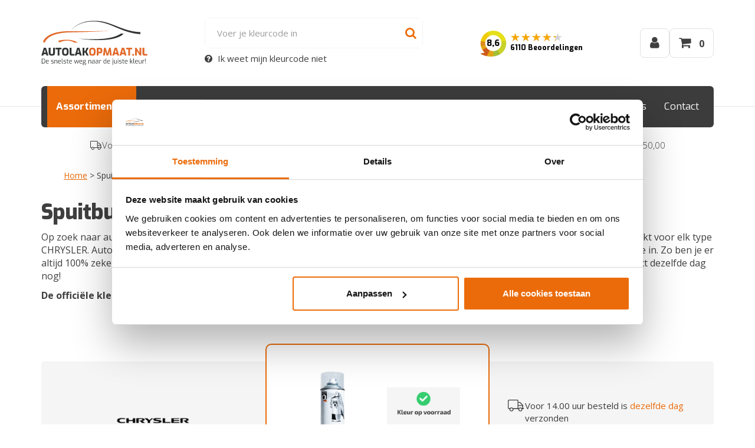

--- FILE ---
content_type: text/html; charset=UTF-8
request_url: https://www.autolakopmaat.nl/spuitbus/spuitbus-autolak-chrysler-10877/
body_size: 23457
content:
<!DOCTYPE html>
<html lang="nl-NL">
<head>
<meta charset="UTF-8">
<meta name="viewport" content="width=device-width, initial-scale=1, maximum-scale=1.0, user-scalable=no">
<link rel="profile" href="http://gmpg.org/xfn/11">
<link rel="pingback" href="https://www.autolakopmaat.nl/xmlrpc.php">
<link rel="apple-touch-icon" sizes="57x57" href="https://www.autolakopmaat.nl/wp-content/themes/storefront-autolakopmaat/images/favicon/apple-icon-57x57.png">
<link rel="apple-touch-icon" sizes="60x60" href="https://www.autolakopmaat.nl/wp-content/themes/storefront-autolakopmaat/images/favicon/apple-icon-60x60.png">
<link rel="apple-touch-icon" sizes="72x72" href="https://www.autolakopmaat.nl/wp-content/themes/storefront-autolakopmaat/images/favicon/apple-icon-72x72.png">
<link rel="apple-touch-icon" sizes="76x76" href="https://www.autolakopmaat.nl/wp-content/themes/storefront-autolakopmaat/images/favicon/apple-icon-76x76.png">
<link rel="apple-touch-icon" sizes="114x114" href="https://www.autolakopmaat.nl/wp-content/themes/storefront-autolakopmaat/images/favicon/apple-icon-114x114.png">
<link rel="apple-touch-icon" sizes="120x120" href="https://www.autolakopmaat.nl/wp-content/themes/storefront-autolakopmaat/images/favicon/apple-icon-120x120.png">
<link rel="apple-touch-icon" sizes="144x144" href="https://www.autolakopmaat.nl/wp-content/themes/storefront-autolakopmaat/images/favicon/apple-icon-144x144.png">
<link rel="apple-touch-icon" sizes="152x152" href="https://www.autolakopmaat.nl/wp-content/themes/storefront-autolakopmaat/images/favicon/apple-icon-152x152.png">
<link rel="apple-touch-icon" sizes="180x180" href="https://www.autolakopmaat.nl/wp-content/themes/storefront-autolakopmaat/images/favicon/apple-icon-180x180.png">
<link rel="icon" type="image/png" sizes="192x192"  href="https://www.autolakopmaat.nl/wp-content/themes/storefront-autolakopmaat/images/favicon/android-icon-192x192.png">
<link rel="icon" type="image/png" sizes="32x32" href="https://www.autolakopmaat.nl/wp-content/themes/storefront-autolakopmaat/images/favicon/favicon-32x32.png">
<link rel="icon" type="image/png" sizes="96x96" href="https://www.autolakopmaat.nl/wp-content/themes/storefront-autolakopmaat/images/favicon/favicon-96x96.png">
<link rel="icon" type="image/png" sizes="16x16" href="https://www.autolakopmaat.nl/wp-content/themes/storefront-autolakopmaat/images/favicon/favicon-16x16.png">
<link rel="manifest" href="https://www.autolakopmaat.nl/wp-content/themes/storefront-autolakopmaat/images/favicon/manifest.json">
<meta name="msapplication-TileColor" content="#ffffff">
<meta name="msapplication-TileImage" content="https://www.autolakopmaat.nl/wp-content/themes/storefront-autolakopmaat/images/favicon/ms-icon-144x144.png">
<meta name="theme-color" content="#ffffff">
<link rel="dns-prefetch" href="//fonts.googleapis.com">
<link rel="dns-prefetch" href="//fonts.gstatic.com">
<link rel="dns-prefetch" href="//www.googletagmanager.com">
<link rel="dns-prefetch" href="//www.google-analytics.com">
<link rel="dns-prefetch" href="//consent.cookiebot.com">
<link rel="dns-prefetch" href="//bat.bing.com">
<link rel="dns-prefetch" href="//www.clarity.ms">
<link rel="dns-prefetch" href="//scripts.clarity.ms">
<link rel="dns-prefetch" href="//dev.visualwebsiteoptimizer.com">
<link rel="dns-prefetch" href="//cdn.jsdelivr.net">
<link rel="preconnect" href="https://fonts.googleapis.com" crossorigin>
<link rel="preconnect" href="https://fonts.gstatic.com" crossorigin>
<link rel="preconnect" href="https://www.googletagmanager.com" crossorigin>
<link rel="dns-prefetch" href="//www.googletagmanager.com">
<link rel="dns-prefetch" href="//www.google-analytics.com">
<link rel="dns-prefetch" href="//www.clarity.ms">
<link rel="dns-prefetch" href="//scripts.clarity.ms">
<link rel="dns-prefetch" href="//bat.bing.com">
<link rel="dns-prefetch" href="//cdn.jsdelivr.net">
<meta name='robots' content='index, follow, max-image-preview:large, max-snippet:-1, max-video-preview:-1' />
	
		<!-- Start VWO Common Smartcode -->
	<script  type='text/javascript'>
		var _vwo_clicks = 10;
	</script>
	<!-- End VWO Common Smartcode -->
		<!-- Start VWO Async SmartCode -->
	<link rel="preconnect" href="https://dev.visualwebsiteoptimizer.com" />
	<script  type='text/javascript' id='vwoCode'>
	/* Fix: wp-rocket (application/ld+json) */
	window._vwo_code || (function () {
	var account_id=1016155, // replace 1 with ${accountId} in release string
	version=2.1,
	settings_tolerance=2000,
	library_tolerance=2500,
	use_existing_jquery=false,
	hide_element='body',
	hide_element_style = 'opacity:0 !important;filter:alpha(opacity=0) !important;background:none !important;transition:none !important;',
	/* DO NOT EDIT BELOW THIS LINE */
	f=false,w=window,d=document,v=d.querySelector('#vwoCode'),cK='_vwo_'+account_id+'_settings',cc={};try{var c=JSON.parse(localStorage.getItem('_vwo_'+account_id+'_config'));cc=c&&typeof c==='object'?c:{}}catch(e){}var stT=cc.stT==='session'?w.sessionStorage:w.localStorage;code={use_existing_jquery:function(){return typeof use_existing_jquery!=='undefined'?use_existing_jquery:undefined},library_tolerance:function(){return typeof library_tolerance!=='undefined'?library_tolerance:undefined},settings_tolerance:function(){return cc.sT||settings_tolerance},hide_element_style:function(){return'{'+(cc.hES||hide_element_style)+'}'},hide_element:function(){if(performance.getEntriesByName('first-contentful-paint')[0]){return''}return typeof cc.hE==='string'?cc.hE:hide_element},getVersion:function(){return version},finish:function(e){if(!f){f=true;var t=d.getElementById('_vis_opt_path_hides');if(t)t.parentNode.removeChild(t);if(e)(new Image).src='https://dev.visualwebsiteoptimizer.com/ee.gif?a='+account_id+e}},finished:function(){return f},addScript:function(e){var t=d.createElement('script');t.type='text/javascript';if(e.src){t.src=e.src}else{t.text=e.text}d.getElementsByTagName('head')[0].appendChild(t)},load:function(e,t){var i=this.getSettings(),n=d.createElement('script'),r=this;t=t||{};if(i){n.textContent=i;d.getElementsByTagName('head')[0].appendChild(n);if(!w.VWO||VWO.caE){stT.removeItem(cK);r.load(e)}}else{var o=new XMLHttpRequest;o.open('GET',e,true);o.withCredentials=!t.dSC;o.responseType=t.responseType||'text';o.onload=function(){if(t.onloadCb){return t.onloadCb(o,e)}if(o.status===200||o.status===304){_vwo_code.addScript({text:o.responseText})}else{_vwo_code.finish('&e=loading_failure:'+e)}};o.onerror=function(){if(t.onerrorCb){return t.onerrorCb(e)}_vwo_code.finish('&e=loading_failure:'+e)};o.send()}},getSettings:function(){try{var e=stT.getItem(cK);if(!e){return}e=JSON.parse(e);if(Date.now()>e.e){stT.removeItem(cK);return}return e.s}catch(e){return}},init:function(){if(d.URL.indexOf('__vwo_disable__')>-1)return;var e=this.settings_tolerance();w._vwo_settings_timer=setTimeout(function(){_vwo_code.finish();stT.removeItem(cK)},e);var t;if(this.hide_element()!=='body'){t=d.createElement('style');var i=this.hide_element(),n=i?i+this.hide_element_style():'',r=d.getElementsByTagName('head')[0];t.setAttribute('id','_vis_opt_path_hides');v&&t.setAttribute('nonce',v.nonce);t.setAttribute('type','text/css');if(t.styleSheet)t.styleSheet.cssText=n;else t.appendChild(d.createTextNode(n));r.appendChild(t)}else{t=d.getElementsByTagName('head')[0];var n=d.createElement('div');n.style.cssText='z-index: 2147483647 !important;position: fixed !important;left: 0 !important;top: 0 !important;width: 100% !important;height: 100% !important;background: white !important;';n.setAttribute('id','_vis_opt_path_hides');n.classList.add('_vis_hide_layer');t.parentNode.insertBefore(n,t.nextSibling)}var o='https://dev.visualwebsiteoptimizer.com/j.php?a='+account_id+'&u='+encodeURIComponent(d.URL)+'&vn='+version;if(w.location.search.indexOf('_vwo_xhr')!==-1){this.addScript({src:o})}else{this.load(o+'&x=true')}}};w._vwo_code=code;code.init();})();
	</script>
	<!-- End VWO Async SmartCode -->
	
            <script data-no-defer="1" data-ezscrex="false" data-cfasync="false" data-pagespeed-no-defer data-cookieconsent="ignore">
                var ctPublicFunctions = {"_ajax_nonce":"6f0ae1e6a2","_rest_nonce":"a977d44a5d","_ajax_url":"\/wp-admin\/admin-ajax.php","_rest_url":"https:\/\/www.autolakopmaat.nl\/wp-json\/","data__cookies_type":"none","data__ajax_type":"rest","data__bot_detector_enabled":"1","data__frontend_data_log_enabled":1,"cookiePrefix":"","wprocket_detected":false,"host_url":"www.autolakopmaat.nl","text__ee_click_to_select":"Klik om de hele gegevens te selecteren","text__ee_original_email":"De volledige tekst is","text__ee_got_it":"Duidelijk","text__ee_blocked":"Geblokkeerd","text__ee_cannot_connect":"Kan geen verbinding maken","text__ee_cannot_decode":"Kan e-mail niet decoderen. Onbekende reden","text__ee_email_decoder":"Cleantalk e-mail decoder","text__ee_wait_for_decoding":"De magie is onderweg!","text__ee_decoding_process":"Wacht een paar seconden terwijl we de contactgegevens decoderen."}
            </script>
        
            <script data-no-defer="1" data-ezscrex="false" data-cfasync="false" data-pagespeed-no-defer data-cookieconsent="ignore">
                var ctPublic = {"_ajax_nonce":"6f0ae1e6a2","settings__forms__check_internal":"0","settings__forms__check_external":"0","settings__forms__force_protection":"0","settings__forms__search_test":"0","settings__data__bot_detector_enabled":"1","settings__sfw__anti_crawler":0,"blog_home":"https:\/\/www.autolakopmaat.nl\/","pixel__setting":"3","pixel__enabled":true,"pixel__url":null,"data__email_check_before_post":"1","data__email_check_exist_post":"1","data__cookies_type":"none","data__key_is_ok":true,"data__visible_fields_required":true,"wl_brandname":"Anti-Spam by CleanTalk","wl_brandname_short":"CleanTalk","ct_checkjs_key":"199d83962a8ad8de5da158e17f4654a5ab16a15aab45920f253b7bf1d29e8d0f","emailEncoderPassKey":"af9b876cbffde4953e3e6b940986605c","bot_detector_forms_excluded":"W10=","advancedCacheExists":true,"varnishCacheExists":false,"wc_ajax_add_to_cart":false}
            </script>
        
<!-- Google Tag Manager for WordPress by gtm4wp.com -->
<script data-cfasync="false" data-pagespeed-no-defer>
	var gtm4wp_datalayer_name = "dataLayer";
	var dataLayer = dataLayer || [];
	const gtm4wp_use_sku_instead = false;
	const gtm4wp_currency = 'EUR';
	const gtm4wp_product_per_impression = 10;
	const gtm4wp_clear_ecommerce = true;
</script>
<!-- End Google Tag Manager for WordPress by gtm4wp.com -->        <script id="wv-script-delay-manager">
        (function() {
            'use strict';
            
            var delayedScripts = [];
            var scriptsLoaded = false;
            var loadTimeout = null;
            
            // Function to load all delayed scripts
            function loadDelayedScripts() {
                if (scriptsLoaded) return;
                scriptsLoaded = true;
                
                // Clear timeout
                if (loadTimeout) {
                    clearTimeout(loadTimeout);
                }
                
                // Load all delayed scripts
                delayedScripts.forEach(function(scriptData) {
                    var script = document.createElement('script');
                    
                    // Copy attributes
                    for (var i = 0; i < scriptData.attrs.length; i++) {
                        var attr = scriptData.attrs[i];
                        if (attr.name === 'data-delayed-src') {
                            script.src = attr.value;
                        } else if (attr.name !== 'type' || attr.value !== 'text/delayed') {
                            script.setAttribute(attr.name, attr.value);
                        }
                    }
                    
                    // Copy inline script content if any
                    if (scriptData.content) {
                        script.textContent = scriptData.content;
                    }
                    
                    // Insert script
                    if (scriptData.parentNode) {
                        scriptData.parentNode.insertBefore(script, scriptData.nextSibling);
                    } else {
                        document.body.appendChild(script);
                    }
                });
                
                // Trigger event for other scripts
                if (typeof window.dispatchEvent === 'function') {
                    window.dispatchEvent(new Event('delayedScriptsLoaded'));
                }
                
                // Remove event listeners
                events.forEach(function(event) {
                    window.removeEventListener(event, loadDelayedScripts);
                    document.removeEventListener(event, loadDelayedScripts);
                });
            }
            
            // Store delayed scripts function
            window.wvDelayScript = function(attrs, content, parentNode, nextSibling) {
                delayedScripts.push({
                    attrs: attrs,
                    content: content,
                    parentNode: parentNode,
                    nextSibling: nextSibling
                });
            };
            
            // Events that trigger script loading
            var events = [
                'mousedown', 'mousemove', 'touchstart', 'touchmove', 
                'wheel', 'keydown', 'scroll'
            ];
            
            // Add event listeners
            events.forEach(function(event) {
                window.addEventListener(event, loadDelayedScripts, { passive: true, once: true });
                document.addEventListener(event, loadDelayedScripts, { passive: true, once: true });
            });
            
            // Fallback: Load after 5 seconds on mobile, 3 seconds on desktop
            var fallbackDelay = 3000;
            loadTimeout = setTimeout(loadDelayedScripts, fallbackDelay);
            
            // Load immediately if page already has user activity (e.g., back button)
            if (document.readyState === 'complete') {
                setTimeout(loadDelayedScripts, 1000);
            }
        })();
        </script>
        
	<!-- This site is optimized with the Yoast SEO plugin v24.2 - https://yoast.com/wordpress/plugins/seo/ -->
	<link media="all" href="https://www.autolakopmaat.nl/wp-content/cache/autoptimize/css/autoptimize_92f09f6e9679f2f189476171acaeebf2.css" rel="stylesheet"><title>Spuitbus Autolak CHRYSLER 10877 kopen? | Autolakopmaat.nl</title>
	<meta name="description" content="Spuitbus Autolak CHRYSLER 10877 nodig? ✓ Kies je kleur en bestel direct ✓ Voor 14u besteld, vandaag verzonden!" />
	<link rel="canonical" href="https://www.autolakopmaat.nl/spuitbus/spuitbus-autolak-chrysler-10877/" />
	<meta property="og:locale" content="nl_NL" />
	<meta property="og:type" content="article" />
	<meta property="og:title" content="Spuitbus Autolak CHRYSLER 10877 kopen? | Autolakopmaat.nl" />
	<meta property="og:description" content="Spuitbus Autolak CHRYSLER 10877 nodig? ✓ Kies je kleur en bestel direct ✓ Voor 14u besteld, vandaag verzonden!" />
	<meta property="og:url" content="https://www.autolakopmaat.nl/spuitbus/spuitbus-autolak-chrysler-10877/" />
	<meta property="og:site_name" content="Autolakopmaat.nl" />
	<meta property="article:modified_time" content="2024-03-20T16:21:49+00:00" />
	<meta name="twitter:card" content="summary_large_image" />
	<script type="application/ld+json" class="yoast-schema-graph">{"@context":"https://schema.org","@graph":[{"@type":"WebPage","@id":"https://www.autolakopmaat.nl/spuitbus/spuitbus-autolak-chrysler-10877/","url":"https://www.autolakopmaat.nl/spuitbus/spuitbus-autolak-chrysler-10877/","name":"Spuitbus Autolak CHRYSLER 10877 kopen? | Autolakopmaat.nl","isPartOf":{"@id":"https://www.autolakopmaat.nl/#website"},"datePublished":"2019-10-23T08:10:09+00:00","dateModified":"2024-03-20T16:21:49+00:00","description":"Spuitbus Autolak CHRYSLER 10877 nodig? ✓ Kies je kleur en bestel direct ✓ Voor 14u besteld, vandaag verzonden!","breadcrumb":{"@id":"https://www.autolakopmaat.nl/spuitbus/spuitbus-autolak-chrysler-10877/#breadcrumb"},"inLanguage":"nl-NL","potentialAction":[{"@type":"ReadAction","target":["https://www.autolakopmaat.nl/spuitbus/spuitbus-autolak-chrysler-10877/"]}]},{"@type":"BreadcrumbList","@id":"https://www.autolakopmaat.nl/spuitbus/spuitbus-autolak-chrysler-10877/#breadcrumb","itemListElement":[{"@type":"ListItem","position":1,"name":"Home","item":"https://www.autolakopmaat.nl/"},{"@type":"ListItem","position":2,"name":"Spuitbus Autolak CHRYSLER 10877"}]},{"@type":"WebSite","@id":"https://www.autolakopmaat.nl/#website","url":"https://www.autolakopmaat.nl/","name":"Autolakopmaat.nl","description":"De snelste weg naar de juist kleur!","publisher":{"@id":"https://www.autolakopmaat.nl/#organization"},"potentialAction":[{"@type":"SearchAction","target":{"@type":"EntryPoint","urlTemplate":"https://www.autolakopmaat.nl/?s={search_term_string}"},"query-input":{"@type":"PropertyValueSpecification","valueRequired":true,"valueName":"search_term_string"}}],"inLanguage":"nl-NL"}]}</script>
	<!-- / Yoast SEO plugin. -->


<link rel='dns-prefetch' href='//fd.cleantalk.org' />
<link rel='dns-prefetch' href='//www.google.com' />
<link rel='dns-prefetch' href='//cdn.jsdelivr.net' />
<link rel='dns-prefetch' href='//fonts.googleapis.com' />
<link rel="preload" href="https://www.autolakopmaat.nl/wp-content/themes/storefront-autolakopmaat/fonts/exo/400.woff2" as="font" type="font/woff2" crossorigin>
<link rel="preload" href="https://www.autolakopmaat.nl/wp-content/themes/storefront-autolakopmaat/fonts/open-sans/400.woff2" as="font" type="font/woff2" crossorigin>

<!-- Organization & LocalBusiness Schema -->
<script type="application/ld+json">
{
    "@context": "https://schema.org",
    "@type": [
        "Organization",
        "LocalBusiness"
    ],
    "@id": "https://www.autolakopmaat.nl#organization",
    "name": "AutolakOpMaat.nl",
    "url": "https://www.autolakopmaat.nl",
    "logo": {
        "@type": "ImageObject",
        "url": "https://www.autolakopmaat.nl/wp-content/themes/storefront-autolakopmaat/images/logo-autolakopmaat.svg",
        "@id": "https://www.autolakopmaat.nl#logo"
    },
    "image": {
        "@type": "ImageObject",
        "url": "https://www.autolakopmaat.nl/wp-content/themes/storefront-autolakopmaat/images/logo-autolakopmaat.jpg",
        "@id": "https://www.autolakopmaat.nl#image"
    },
    "telephone": "0318-570538",
    "email": "info@autolakopmaat.nl",
    "address": {
        "@type": "PostalAddress",
        "streetAddress": "De Klomp 2",
        "addressLocality": "De Klomp",
        "postalCode": "6745 WB",
        "addressCountry": "NL"
    },
    "geo": {
        "@type": "GeoCoordinates",
        "latitude": 52.048084259033203,
        "longitude": 5.5736598968505859
    },
    "sameAs": [
        "https://www.facebook.com/Autolakopmaat/"
    ],
    "priceRange": "\u20ac\u20ac"
}
</script>

<!-- WebSite Schema -->
<script type="application/ld+json">
{
    "@context": "https://schema.org",
    "@type": "WebSite",
    "@id": "https://www.autolakopmaat.nl#website",
    "name": "AutolakOpMaat.nl",
    "url": "https://www.autolakopmaat.nl",
    "potentialAction": {
        "@type": "SearchAction",
        "target": {
            "@type": "EntryPoint",
            "urlTemplate": "https://www.autolakopmaat.nl/?s={search_term_string}"
        },
        "query-input": "required name=search_term_string"
    }
}
</script>











<link rel='preload' as='style' onload="this.onload=null;this.rel='preload' as='style' onload="this.onload=null;this.rel='stylesheet'"" id='storefront-fonts-css' href='https://fonts.googleapis.com/css?display=swap?family=Source+Sans+Pro%3A400%2C300%2C300italic%2C400italic%2C600%2C700%2C900&#038;subset=latin%2Clatin-ext&#038;ver=4.5.4' media='all' />
<noscript><link rel='preload' as='style' onload="this.onload=null;this.rel='stylesheet'" id='storefront-fonts-css' href='https://fonts.googleapis.com/css?display=swap?family=Source+Sans+Pro%3A400%2C300%2C300italic%2C400italic%2C600%2C700%2C900&#038;subset=latin%2Clatin-ext&#038;ver=4.5.4' media='all' />
</noscript>








<noscript><link rel='stylesheet' id='storefront-autolakopmaat-icons-css' href='https://www.autolakopmaat.nl/wp-content/themes/storefront-autolakopmaat/vendor/font-awesome-4.7.0/css/font-awesome.min.css?ver=4.7.0' media='all' />
</noscript>
<script type="text/template" id="tmpl-variation-template">
	<div class="woocommerce-variation-description">{{{ data.variation.variation_description }}}</div>
	<div class="woocommerce-variation-price">{{{ data.variation.price_html }}}</div>
	<div class="woocommerce-variation-availability">{{{ data.variation.availability_html }}}</div>
</script>
<script type="text/template" id="tmpl-unavailable-variation-template">
	<p role="alert">Dit product is niet beschikbaar. Kies een andere combinatie.</p>
</script>
<script src="https://www.autolakopmaat.nl/wp-includes/js/jquery/jquery.min.js?ver=3.7.1" id="jquery-core-js"></script>
<script src="https://www.autolakopmaat.nl/wp-includes/js/jquery/jquery-migrate.min.js?ver=3.4.1" id="jquery-migrate-js"></script>
<script src="https://www.autolakopmaat.nl/wp-includes/js/underscore.min.js?ver=1.13.7" id="underscore-js"></script>
<script id="wp-util-js-extra">
var _wpUtilSettings = {"ajax":{"url":"\/wp-admin\/admin-ajax.php"}};
</script>
<script src="https://www.autolakopmaat.nl/wp-includes/js/wp-util.min.js?ver=6.7.1" id="wp-util-js"></script>
<script src="https://www.autolakopmaat.nl/wp-content/plugins/woocommerce/assets/js/jquery-blockui/jquery.blockUI.min.js?ver=2.7.0-wc.9.5.3" id="jquery-blockui-js" data-wp-strategy="defer"></script>
<script src="https://www.autolakopmaat.nl/wp-content/plugins/cleantalk-spam-protect/js/apbct-public-bundle.min.js?ver=6.68_1765016326" id="apbct-public-bundle.min-js-js"></script>
<script src="https://fd.cleantalk.org/ct-bot-detector-wrapper.js?ver=6.68" id="ct_bot_detector-js" defer data-wp-strategy="defer"></script>
<script src="https://www.autolakopmaat.nl/wp-content/plugins/recaptcha-woo/js/rcfwc.js?ver=1.0" id="rcfwc-js-js" defer data-wp-strategy="defer"></script>
<script src="https://www.google.com/recaptcha/api.js?hl=nl_NL" id="recaptcha-js" defer data-wp-strategy="defer"></script>
<script src="https://www.autolakopmaat.nl/wp-content/plugins/woocommerce/assets/js/js-cookie/js.cookie.min.js?ver=2.1.4-wc.9.5.3" id="js-cookie-js" defer data-wp-strategy="defer"></script>
<script id="woocommerce-js-extra">
var woocommerce_params = {"ajax_url":"\/wp-admin\/admin-ajax.php","wc_ajax_url":"\/?wc-ajax=%%endpoint%%"};
</script>
<script src="https://www.autolakopmaat.nl/wp-content/plugins/woocommerce/assets/js/frontend/woocommerce.min.js?ver=9.5.3" id="woocommerce-js" defer data-wp-strategy="defer"></script>
<script src="https://www.autolakopmaat.nl/wp-includes/js/dist/hooks.min.js?ver=4d63a3d491d11ffd8ac6" id="wp-hooks-js"></script>
<script src="https://www.autolakopmaat.nl/wp-includes/js/dist/i18n.min.js?ver=5e580eb46a90c2b997e6" id="wp-i18n-js"></script>
<script id="wp-i18n-js-after">
wp.i18n.setLocaleData( { 'text direction\u0004ltr': [ 'ltr' ] } );
</script>
<script id="kleurenzoeker_base-js-translations">
( function( domain, translations ) {
	var localeData = translations.locale_data[ domain ] || translations.locale_data.messages;
	localeData[""].domain = domain;
	wp.i18n.setLocaleData( localeData, domain );
} )( "storefront-autolakopmaat", {"translation-revision-date":"2021-03-08 13:45+0000","generator":"WP-CLI\/2.5.0-alpha","source":"kleurenzoeker\/js\/base.js","domain":"messages","locale_data":{"messages":{"":{"domain":"messages","lang":"nl_NL","plural-forms":"nplurals=2; plural=(n != 1);"},"Check het hier!":[""],"Choose your color":["Kies je kleur"],"Mijn kleur staat er niet tussen. Zie toelichting en\/of bijgevoegde foto":[""],"Nog geen kleur geselecteerd":[""],"Product Addon classname\u0004foto-toevoegen":[""],"Product Addon classname\u0004kleurcode-autolak":[""],"Product Addon classname\u0004kleurcode-industrielak-ncs":[""],"Product Addon classname\u0004kleurcode-industrielak-pantone":[""],"Product Addon classname\u0004kleurcode-industrielak-ral":[""],"Product Addon classname\u0004toelichting":[""],"Selecteer een merk":[""],"Weet u niet welke kleurcode uw auto heeft?":[""]}}} );
</script>
<script src="https://www.autolakopmaat.nl/wp-content/themes/storefront-autolakopmaat/kleurenzoeker/js/base.js?ver=1.50.1" id="kleurenzoeker_base-js"></script>
<!--[if lt IE 8]>
<script src="https://www.autolakopmaat.nl/wp-includes/js/json2.min.js?ver=2015-05-03" id="json2-js"></script>
<![endif]-->
<script id="kleurenzoeker_search-js-extra">
var kleurenzoeker_global = {"ajax_url":"https:\/\/www.autolakopmaat.nl\/wp-admin\/admin-ajax.php","color_picker_only_solid_colors":"0","color_picker_help_url":"https:\/\/www.autolakopmaat.nl\/kleurlocator\/","color_picker_help_url_title":"Kleurlocator","color_picker_type":"","color_picker_basic_product":"0","merken":"{\"merken\":[{\"name\":\"Abarth\",\"image\":\"https:\\\/\\\/www.autolakopmaat.nl\\\/wp-content\\\/uploads\\\/2023\\\/06\\\/Abarth-logo.png\"},{\"name\":\"Acura\",\"image\":\"https:\\\/\\\/www.autolakopmaat.nl\\\/wp-content\\\/uploads\\\/2022\\\/04\\\/Acura-logo.png\"},{\"name\":\"Aiways\",\"image\":\"https:\\\/\\\/www.autolakopmaat.nl\\\/wp-content\\\/uploads\\\/2023\\\/06\\\/Aiways-logo-1-3.png\"},{\"name\":\"Aixam\",\"image\":\"https:\\\/\\\/www.autolakopmaat.nl\\\/wp-content\\\/uploads\\\/2022\\\/03\\\/Aixam-logo.png\"},{\"name\":\"Alfa Romeo\",\"image\":\"https:\\\/\\\/www.autolakopmaat.nl\\\/wp-content\\\/uploads\\\/2017\\\/01\\\/Alfa-Romeo.png\"},{\"name\":\"Alpine\",\"image\":\"https:\\\/\\\/www.autolakopmaat.nl\\\/wp-content\\\/uploads\\\/2023\\\/06\\\/Alpine-logo.png\"},{\"name\":\"Aston Martin\",\"image\":\"https:\\\/\\\/www.autolakopmaat.nl\\\/wp-content\\\/uploads\\\/2022\\\/03\\\/Aston-Martin-logo.png\"},{\"name\":\"Audi\",\"image\":\"https:\\\/\\\/www.autolakopmaat.nl\\\/wp-content\\\/uploads\\\/2017\\\/01\\\/Audi.png\"},{\"name\":\"Bentley\",\"image\":\"https:\\\/\\\/www.autolakopmaat.nl\\\/wp-content\\\/uploads\\\/2017\\\/01\\\/Bentley.png\"},{\"name\":\"BMW\",\"image\":\"https:\\\/\\\/www.autolakopmaat.nl\\\/wp-content\\\/uploads\\\/2017\\\/01\\\/BMW.png\"},{\"name\":\"Bugatti\",\"image\":\"https:\\\/\\\/www.autolakopmaat.nl\\\/wp-content\\\/uploads\\\/2022\\\/03\\\/Bugatti-logo.png\"},{\"name\":\"Buick\",\"image\":\"https:\\\/\\\/www.autolakopmaat.nl\\\/wp-content\\\/uploads\\\/2023\\\/06\\\/Buick-logo-1.png\"},{\"name\":\"Cadillac\",\"image\":\"https:\\\/\\\/www.autolakopmaat.nl\\\/wp-content\\\/uploads\\\/2021\\\/04\\\/cadillac_PNG34.png\"},{\"name\":\"Chatenet\",\"image\":\"https:\\\/\\\/www.autolakopmaat.nl\\\/wp-content\\\/uploads\\\/2023\\\/06\\\/Chatenet-logo.png\"},{\"name\":\"Chevrolet\",\"image\":\"https:\\\/\\\/www.autolakopmaat.nl\\\/wp-content\\\/uploads\\\/2017\\\/01\\\/Chevrolet.png\"},{\"name\":\"Chrysler\",\"image\":\"https:\\\/\\\/www.autolakopmaat.nl\\\/wp-content\\\/uploads\\\/2017\\\/01\\\/Chrysler.png\"},{\"name\":\"Citro\\u00ebn\",\"image\":\"https:\\\/\\\/www.autolakopmaat.nl\\\/wp-content\\\/uploads\\\/2017\\\/01\\\/Citroen.png\"},{\"name\":\"Corvette\",\"image\":\"https:\\\/\\\/www.autolakopmaat.nl\\\/wp-content\\\/uploads\\\/2023\\\/06\\\/Corvette-logo.png\"},{\"name\":\"Cupra\",\"image\":\"https:\\\/\\\/www.autolakopmaat.nl\\\/wp-content\\\/uploads\\\/2023\\\/06\\\/Cupra-logo.png\"},{\"name\":\"Dacia\",\"image\":\"https:\\\/\\\/www.autolakopmaat.nl\\\/wp-content\\\/uploads\\\/2017\\\/01\\\/Dacia.png\"},{\"name\":\"Daewoo\",\"image\":\"https:\\\/\\\/www.autolakopmaat.nl\\\/wp-content\\\/uploads\\\/2022\\\/04\\\/Daewoo-logo.png\"},{\"name\":\"Daihatsu\",\"image\":\"https:\\\/\\\/www.autolakopmaat.nl\\\/wp-content\\\/uploads\\\/2017\\\/01\\\/Daihatsu.png\"},{\"name\":\"Daimler\",\"image\":\"https:\\\/\\\/www.autolakopmaat.nl\\\/wp-content\\\/uploads\\\/2023\\\/06\\\/Daimler-logo-1.png\"},{\"name\":\"Dodge\",\"image\":\"https:\\\/\\\/www.autolakopmaat.nl\\\/wp-content\\\/uploads\\\/2023\\\/06\\\/Dodge-logo.png\"},{\"name\":\"Donkervoort\",\"image\":\"https:\\\/\\\/www.autolakopmaat.nl\\\/wp-content\\\/uploads\\\/2023\\\/06\\\/Donkervoort-logo.png\"},{\"name\":\"DS Automobiles\",\"image\":\"https:\\\/\\\/www.autolakopmaat.nl\\\/wp-content\\\/uploads\\\/2023\\\/06\\\/DS-Automobiles-logo.png\"},{\"name\":\"Ferrari\",\"image\":\"https:\\\/\\\/www.autolakopmaat.nl\\\/wp-content\\\/uploads\\\/2017\\\/01\\\/Ferrari.png\"},{\"name\":\"Fiat\",\"image\":\"https:\\\/\\\/www.autolakopmaat.nl\\\/wp-content\\\/uploads\\\/2017\\\/01\\\/Fiat.png\"},{\"name\":\"Ford\",\"image\":\"https:\\\/\\\/www.autolakopmaat.nl\\\/wp-content\\\/uploads\\\/2017\\\/01\\\/Ford.png\"},{\"name\":\"GMC\",\"image\":\"https:\\\/\\\/www.autolakopmaat.nl\\\/wp-content\\\/uploads\\\/2023\\\/06\\\/GMC-logo.png\"},{\"name\":\"Honda\",\"image\":\"https:\\\/\\\/www.autolakopmaat.nl\\\/wp-content\\\/uploads\\\/2017\\\/01\\\/Honda.png\"},{\"name\":\"Hummer\",\"image\":\"https:\\\/\\\/www.autolakopmaat.nl\\\/wp-content\\\/uploads\\\/2023\\\/06\\\/Hummer-logo-1.png\"},{\"name\":\"Hyundai\",\"image\":\"https:\\\/\\\/www.autolakopmaat.nl\\\/wp-content\\\/uploads\\\/2017\\\/01\\\/Hyundai.png\"},{\"name\":\"Infiniti\",\"image\":\"https:\\\/\\\/www.autolakopmaat.nl\\\/wp-content\\\/uploads\\\/2017\\\/01\\\/Infiniti.png\"},{\"name\":\"Isuzu\",\"image\":\"https:\\\/\\\/www.autolakopmaat.nl\\\/wp-content\\\/uploads\\\/2022\\\/04\\\/Isuzu-logo.png\"},{\"name\":\"Jaguar\",\"image\":\"https:\\\/\\\/www.autolakopmaat.nl\\\/wp-content\\\/uploads\\\/2017\\\/02\\\/Jaguar.png\"},{\"name\":\"Jeep\",\"image\":\"https:\\\/\\\/www.autolakopmaat.nl\\\/wp-content\\\/uploads\\\/2023\\\/06\\\/Jeep-logo-1.png\"},{\"name\":\"Kia\",\"image\":\"https:\\\/\\\/www.autolakopmaat.nl\\\/wp-content\\\/uploads\\\/2017\\\/02\\\/Kia.png\"},{\"name\":\"Lada\",\"image\":\"https:\\\/\\\/www.autolakopmaat.nl\\\/wp-content\\\/uploads\\\/2022\\\/04\\\/Lada-logo.png\"},{\"name\":\"Lamborghini\",\"image\":\"https:\\\/\\\/www.autolakopmaat.nl\\\/wp-content\\\/uploads\\\/2022\\\/03\\\/Lamborghini-logo.png\"},{\"name\":\"Lancia\",\"image\":\"https:\\\/\\\/www.autolakopmaat.nl\\\/wp-content\\\/uploads\\\/2017\\\/02\\\/Lancia.png\"},{\"name\":\"Land Rover\",\"image\":\"https:\\\/\\\/www.autolakopmaat.nl\\\/wp-content\\\/uploads\\\/2017\\\/02\\\/Land-rover.png\"},{\"name\":\"Lexus\",\"image\":\"https:\\\/\\\/www.autolakopmaat.nl\\\/wp-content\\\/uploads\\\/2017\\\/02\\\/Lexus.png\"},{\"name\":\"Ligier\",\"image\":\"https:\\\/\\\/www.autolakopmaat.nl\\\/wp-content\\\/uploads\\\/2022\\\/03\\\/Ligier-logo.png\"},{\"name\":\"Lotus\",\"image\":\"https:\\\/\\\/www.autolakopmaat.nl\\\/wp-content\\\/uploads\\\/2022\\\/03\\\/Lotus-logo.png\"},{\"name\":\"Lynck & Co\",\"image\":\"https:\\\/\\\/www.autolakopmaat.nl\\\/wp-content\\\/uploads\\\/2023\\\/06\\\/LynkCo-logo.png\"},{\"name\":\"Maserati\",\"image\":\"https:\\\/\\\/www.autolakopmaat.nl\\\/wp-content\\\/uploads\\\/2022\\\/03\\\/Maserati-logo.png\"},{\"name\":\"Mazda\",\"image\":\"https:\\\/\\\/www.autolakopmaat.nl\\\/wp-content\\\/uploads\\\/2017\\\/02\\\/Mazda.png\"},{\"name\":\"McLaren\",\"image\":\"https:\\\/\\\/www.autolakopmaat.nl\\\/wp-content\\\/uploads\\\/2023\\\/06\\\/McLaren-logo-1.png\"},{\"name\":\"Mercedes\",\"image\":\"https:\\\/\\\/www.autolakopmaat.nl\\\/wp-content\\\/uploads\\\/2017\\\/02\\\/Mercedes-Benz.png\"},{\"name\":\"Mercury\",\"image\":\"https:\\\/\\\/www.autolakopmaat.nl\\\/wp-content\\\/uploads\\\/2023\\\/06\\\/Mercury-logo.png\"},{\"name\":\"MG\",\"image\":\"https:\\\/\\\/www.autolakopmaat.nl\\\/wp-content\\\/uploads\\\/2022\\\/03\\\/MG-logo.png\"},{\"name\":\"Microcar\",\"image\":\"https:\\\/\\\/www.autolakopmaat.nl\\\/wp-content\\\/uploads\\\/2022\\\/03\\\/Microcar-logo.png\"},{\"name\":\"MINI\",\"image\":\"https:\\\/\\\/www.autolakopmaat.nl\\\/wp-content\\\/uploads\\\/2017\\\/02\\\/Mini.png\"},{\"name\":\"Mitsubishi\",\"image\":\"https:\\\/\\\/www.autolakopmaat.nl\\\/wp-content\\\/uploads\\\/2017\\\/02\\\/Mitsubishi.png\"},{\"name\":\"Nissan\",\"image\":\"https:\\\/\\\/www.autolakopmaat.nl\\\/wp-content\\\/uploads\\\/2017\\\/02\\\/Nissan.png\"},{\"name\":\"Opel\",\"image\":\"https:\\\/\\\/www.autolakopmaat.nl\\\/wp-content\\\/uploads\\\/2017\\\/02\\\/Opel.png\"},{\"name\":\"Peugeot\",\"image\":\"https:\\\/\\\/www.autolakopmaat.nl\\\/wp-content\\\/uploads\\\/2017\\\/02\\\/Peugeot.png\"},{\"name\":\"Polestar\",\"image\":\"https:\\\/\\\/www.autolakopmaat.nl\\\/wp-content\\\/uploads\\\/2023\\\/06\\\/Polestar-logo-1.png\"},{\"name\":\"Pontiac\",\"image\":\"https:\\\/\\\/www.autolakopmaat.nl\\\/wp-content\\\/uploads\\\/2023\\\/06\\\/Pontiac-logo-1.png\"},{\"name\":\"Porsche\",\"image\":\"https:\\\/\\\/www.autolakopmaat.nl\\\/wp-content\\\/uploads\\\/2017\\\/02\\\/Porsche.png\"},{\"name\":\"Renault\",\"image\":\"https:\\\/\\\/www.autolakopmaat.nl\\\/wp-content\\\/uploads\\\/2017\\\/02\\\/Renault.png\"},{\"name\":\"Rolls-Royce\",\"image\":\"https:\\\/\\\/www.autolakopmaat.nl\\\/wp-content\\\/uploads\\\/2022\\\/03\\\/Rolls-Royce-logo.png\"},{\"name\":\"Rover\",\"image\":\"https:\\\/\\\/www.autolakopmaat.nl\\\/wp-content\\\/uploads\\\/2022\\\/04\\\/Rover-logo.png\"},{\"name\":\"Saab\",\"image\":\"https:\\\/\\\/www.autolakopmaat.nl\\\/wp-content\\\/uploads\\\/2017\\\/02\\\/Saab.png\"},{\"name\":\"SEAT\",\"image\":\"https:\\\/\\\/www.autolakopmaat.nl\\\/wp-content\\\/uploads\\\/2017\\\/02\\\/Seat.png\"},{\"name\":\"Skoda\",\"image\":\"https:\\\/\\\/www.autolakopmaat.nl\\\/wp-content\\\/uploads\\\/2017\\\/02\\\/Skoda.png\"},{\"name\":\"Smart\",\"image\":\"https:\\\/\\\/www.autolakopmaat.nl\\\/wp-content\\\/uploads\\\/2017\\\/02\\\/Smart.png\"},{\"name\":\"Ssangyong\",\"image\":\"https:\\\/\\\/www.autolakopmaat.nl\\\/wp-content\\\/uploads\\\/2017\\\/02\\\/Ssangyong.png\"},{\"name\":\"Subaru\",\"image\":\"https:\\\/\\\/www.autolakopmaat.nl\\\/wp-content\\\/uploads\\\/2017\\\/02\\\/Subaru.png\"},{\"name\":\"Suzuki\",\"image\":\"https:\\\/\\\/www.autolakopmaat.nl\\\/wp-content\\\/uploads\\\/2017\\\/01\\\/Suzuki.png\"},{\"name\":\"Tesla\",\"image\":\"https:\\\/\\\/www.autolakopmaat.nl\\\/wp-content\\\/uploads\\\/2021\\\/03\\\/Tesla_logo.png\"},{\"name\":\"Toyota\",\"image\":\"https:\\\/\\\/www.autolakopmaat.nl\\\/wp-content\\\/uploads\\\/2017\\\/02\\\/Toyota.png\"},{\"name\":\"Volkswagen\",\"image\":\"https:\\\/\\\/www.autolakopmaat.nl\\\/wp-content\\\/uploads\\\/2017\\\/02\\\/Volkswagen.png\"},{\"name\":\"Volvo\",\"image\":\"https:\\\/\\\/www.autolakopmaat.nl\\\/wp-content\\\/uploads\\\/2017\\\/02\\\/Volvo.png\"}]}","show_color":"","overwrite_title":"","is_german":"","language":"nl_NL"};
</script>
<script id="kleurenzoeker_search-js-translations">
( function( domain, translations ) {
	var localeData = translations.locale_data[ domain ] || translations.locale_data.messages;
	localeData[""].domain = domain;
	wp.i18n.setLocaleData( localeData, domain );
} )( "storefront-autolakopmaat", {"translation-revision-date":"2021-03-08 13:45+0000","generator":"WP-CLI\/2.5.0-alpha","source":"kleurenzoeker\/js\/search.js","domain":"messages","locale_data":{"messages":{"":{"domain":"messages","lang":"nl_NL","plural-forms":"nplurals=2; plural=(n != 1);"}," kleuren gevonden":[""],"Bezig met zoeken...":[""],"Er is 1 kleur gevonden":[""],"Er zijn ":[""],"Geen resultaten":[""],"Vul minimaal twee karakters van de kleurcode of kleurnaam in":[""]}}} );
</script>
<script src="https://www.autolakopmaat.nl/wp-content/themes/storefront-autolakopmaat/kleurenzoeker/js/search.js?ver=1.50.1" id="kleurenzoeker_search-js"></script>
<script src="https://www.autolakopmaat.nl/wp-content/themes/storefront-autolakopmaat/kleurenzoeker/js/button-direct-order.js?ver=1.50.1" id="kleurenzoeker_button-js"></script>
<script src="https://www.autolakopmaat.nl/wp-content/themes/storefront-autolakopmaat/kleurenzoeker/js/single-page-prefil-color.js?ver=1.50.1" id="kleurenzoeker_prefil-js"></script>
<script id="wc-cart-fragments-js-extra">
var wc_cart_fragments_params = {"ajax_url":"\/wp-admin\/admin-ajax.php","wc_ajax_url":"\/?wc-ajax=%%endpoint%%","cart_hash_key":"wc_cart_hash_7c7f0d321e37973eb677b5fc1598befc","fragment_name":"wc_fragments_7c7f0d321e37973eb677b5fc1598befc","request_timeout":"5000"};
</script>
<script src="https://www.autolakopmaat.nl/wp-content/plugins/woocommerce/assets/js/frontend/cart-fragments.min.js?ver=9.5.3" id="wc-cart-fragments-js" defer data-wp-strategy="defer"></script>
<link rel="https://api.w.org/" href="https://www.autolakopmaat.nl/wp-json/" />
<!-- Google Tag Manager for WordPress by gtm4wp.com -->
<!-- GTM Container placement set to automatic -->
<script data-cfasync="false" data-pagespeed-no-defer type="text/javascript">
	var dataLayer_content = {"pagePostType":"seo_spuitbus_kleur","pagePostType2":"single-seo_spuitbus_kleur","cartContent":{"totals":{"applied_coupons":[],"discount_total":0,"subtotal":0,"total":0},"items":[]}};
	dataLayer.push( dataLayer_content );
</script>
<script data-cfasync="false">
(function(w,d,s,l,i){w[l]=w[l]||[];w[l].push({'gtm.start':
new Date().getTime(),event:'gtm.js'});var f=d.getElementsByTagName(s)[0],
j=d.createElement(s),dl=l!='dataLayer'?'&l='+l:'';j.async=true;j.src=
'//www.googletagmanager.com/gtm.js?id='+i+dl;f.parentNode.insertBefore(j,f);
})(window,document,'script','dataLayer','GTM-TSLLN2L');
</script>
<!-- End Google Tag Manager for WordPress by gtm4wp.com --><script>(function(w,d,t,r,u){var f,n,i;w[u]=w[u]||[],f=function(){var o={ti:"17207138"};o.q=w[u],w[u]=new UET(o),w[u].push("pageLoad")},n=d.createElement(t),n.src=r,n.async=1,n.onload=n.onreadystatechange=function(){var s=this.readyState;s&&s!=="loaded"&&s!=="complete"||(f(),n.onload=n.onreadystatechange=null)},i=d.getElementsByTagName(t)[0],i.parentNode.insertBefore(n,i)})(window,document,"script","//bat.bing.com/bat.js","uetq");</script>	<noscript><style>.woocommerce-product-gallery{ opacity: 1 !important; }</style></noscript>
	<noscript><style>.lazyload[data-src]{display:none !important;}</style></noscript>		
		
</head>
<body class="seo_spuitbus_kleur-template-default single single-seo_spuitbus_kleur postid-129854 wp-embed-responsive theme-storefront woocommerce-no-js storefront-secondary-navigation storefront-align-wide left-sidebar woocommerce-active storefront-full-width-content" ontouchstart="">
<div id="page" class="hfeed site">
		<header id="masthead" class="site-header" role="banner" style="">
		<div class="site-header__line"></div>
		<div class="container">

			<div class="col-full">		<a class="skip-link screen-reader-text" href="#site-navigation">Ga door naar navigatie</a>
		<a class="skip-link screen-reader-text" href="#content">Ga naar de inhoud</a>
			<div class="site-header__inner">
		<div class="site-branding-custom">
			<a href="https://www.autolakopmaat.nl">
							<img src="[data-uri]" alt="Autolak op maat" data-src="https://www.autolakopmaat.nl/wp-content/themes/storefront-autolakopmaat/images/logo-autolakopmaat.svg" decoding="async" class="lazyload"><noscript><img src="https://www.autolakopmaat.nl/wp-content/themes/storefront-autolakopmaat/images/logo-autolakopmaat.svg" alt="Autolak op maat" data-eio="l"></noscript>
						</a>
		</div>
		<div class="site-branding-custom--mobile-only">
			<a href="https://www.autolakopmaat.nl">
								<img src="[data-uri]" alt="Autolak op maat" data-src="https://www.autolakopmaat.nl/wp-content/themes/storefront-autolakopmaat/images/logo-autolakopmaat-mobile.svg" decoding="async" class="lazyload"><noscript><img src="https://www.autolakopmaat.nl/wp-content/themes/storefront-autolakopmaat/images/logo-autolakopmaat-mobile.svg" alt="Autolak op maat" data-eio="l"></noscript>
							</a>
		</div>
		<div class="site-product-search">
			<form role="search" method="get" class="search-form" action="">
				<input type="search" class="search-field js-color-picker" placeholder="Voer je kleurcode in" value="" name="s" title="Zoek naar" />
				<!-- <input type="submit" class="search-submit js-color-picker" onclick="return false;" value="Zoek" /> -->
				<i class="fa fa-search"></i>
			</form>
							<a class="search__link" href="https://www.autolakopmaat.nl/kleurlocator/">
					<i class="fa fa-question-circle"></i> Ik weet mijn kleurcode niet				</a>
					</div>
		<div class="wv-rating-compact">
	<a class="wv-rating-compact__link" href="https://www.kiyoh.com/reviews/1046411/autolakopmaat_nl" target="_blank">
		<div class="wv-rating-compact__badge">8,6</div>
		<div class="wv-rating-compact__caption">
			<div class="wv-rating-compact__starholder">
				<div style="width:86%;" class="stars"></div>
			</div>
			<div class="wv-rating-compact__total">6110 Beoordelingen</div>
		</div>
	</a>
</div>
		<ul class="shop-list">
			<li class="shop-list__item shop-list__item--account">
				<a class="shop-list__link" href="https://www.autolakopmaat.nl/mijn-account/">
					<i class="shop-list__icon fa fa-user"></i>
				</a>
			</li>
			<li class="shop-list__item shop-list__item--cart">
				<a class="shop-list__link" href="https://www.autolakopmaat.nl/winkelwagen/">
					<i class="shop-list__icon fa fa-shopping-cart"></i>
					<span class="shop-list__counter">0</span>
				</a>
			</li>
		</ul>
		<button class="handheld-navigation-toggle js-handheld-navigation-trigger" aria-controls="site-navigation" aria-expanded="false"></button>
	</div>
</div><div class="storefront-primary-navigation"><div class="col-full">
	<nav class="main-nav" role="navigation" aria-label="Hoofdmenu">
		<div class="primary-navigation"><ul id="menu-hoofdmenu" class="menu"><li id="menu-item-529" class="menu-item-cat menu-item menu-item-type-post_type menu-item-object-page menu-item-has-children menu-item-529"><a href="https://www.autolakopmaat.nl/webshop/">Assortiment</a>
<ul class="sub-menu">
	<li id="menu-item-11193" class="menu-item menu-item-type-taxonomy menu-item-object-product_cat menu-item-11193"><a href="https://www.autolakopmaat.nl/autolak/spuitbussen/">Spuitbussen</a></li>
	<li id="menu-item-11194" class="menu-item menu-item-type-taxonomy menu-item-object-product_cat menu-item-11194"><a href="https://www.autolakopmaat.nl/autolak/lakstiften/">Lakstiften</a></li>
	<li id="menu-item-475823" class="menu-item menu-item-type-taxonomy menu-item-object-product_cat menu-item-475823"><a href="https://www.autolakopmaat.nl/autolak/autolak-in-blik/">Autolak in Blik</a></li>
	<li id="menu-item-11195" class="menu-item menu-item-type-taxonomy menu-item-object-product_cat menu-item-11195"><a href="https://www.autolakopmaat.nl/autolak/koplampherstel/">Koplampherstel</a></li>
	<li id="menu-item-11196" class="menu-item menu-item-type-taxonomy menu-item-object-product_cat menu-item-11196"><a href="https://www.autolakopmaat.nl/autolak/primers/">Primers</a></li>
	<li id="menu-item-472527" class="menu-item menu-item-type-taxonomy menu-item-object-product_cat menu-item-472527"><a href="https://www.autolakopmaat.nl/autolak/steenslag-reparatie/">Steenslag reparatie</a></li>
	<li id="menu-item-11197" class="menu-item menu-item-type-taxonomy menu-item-object-product_cat menu-item-11197"><a href="https://www.autolakopmaat.nl/autolak/complete-pakketten/">Complete pakketten</a></li>
	<li id="menu-item-11198" class="menu-item menu-item-type-taxonomy menu-item-object-product_cat menu-item-11198"><a href="https://www.autolakopmaat.nl/autolak/mengbekers/">Mengbekers</a></li>
	<li id="menu-item-11199" class="menu-item menu-item-type-taxonomy menu-item-object-product_cat menu-item-11199"><a href="https://www.autolakopmaat.nl/autolak/plamuurmateriaal/">Plamuurmateriaal</a></li>
	<li id="menu-item-11200" class="menu-item menu-item-type-taxonomy menu-item-object-product_cat menu-item-11200"><a href="https://www.autolakopmaat.nl/autolak/schuurmateriaal/">Schuurmateriaal</a></li>
	<li id="menu-item-11201" class="menu-item menu-item-type-taxonomy menu-item-object-product_cat menu-item-11201"><a href="https://www.autolakopmaat.nl/autolak/polijstmateriaal/">Polijstmateriaal</a></li>
	<li id="menu-item-11202" class="menu-item menu-item-type-taxonomy menu-item-object-product_cat menu-item-11202"><a href="https://www.autolakopmaat.nl/autolak/spuitpistolen/">Spuitpistolen</a></li>
	<li id="menu-item-11203" class="menu-item menu-item-type-taxonomy menu-item-object-product_cat menu-item-11203"><a href="https://www.autolakopmaat.nl/autolak/tape-en-folie/">Tape en folie</a></li>
	<li id="menu-item-11204" class="menu-item menu-item-type-taxonomy menu-item-object-product_cat menu-item-11204"><a href="https://www.autolakopmaat.nl/autolak/carrosseriekit/">Carrosseriekit</a></li>
	<li id="menu-item-11205" class="menu-item menu-item-type-taxonomy menu-item-object-product_cat menu-item-11205"><a href="https://www.autolakopmaat.nl/autolak/steenslagbescherming/">Steenslagbescherming</a></li>
	<li id="menu-item-11206" class="menu-item menu-item-type-taxonomy menu-item-object-product_cat menu-item-11206"><a href="https://www.autolakopmaat.nl/autolak/persoonlijke-bescherming/">Persoonlijke bescherming</a></li>
	<li id="menu-item-11207" class="menu-item menu-item-type-taxonomy menu-item-object-product_cat menu-item-11207"><a href="https://www.autolakopmaat.nl/autolak/reinigen/">Reinigen</a></li>
</ul>
</li>
<li id="menu-item-521" class="menu-item menu-item-type-post_type menu-item-object-page menu-item-has-children menu-item-521"><a href="https://www.autolakopmaat.nl/spuitbussen/">Spuitbussen</a>
<ul class="sub-menu">
	<li id="menu-item-87330" class="menu-item menu-item-type-post_type menu-item-object-page menu-item-87330"><a href="https://www.autolakopmaat.nl/spuitbussen/">Alle spuitbussen</a></li>
	<li id="menu-item-61512" class="menu-item menu-item-type-post_type menu-item-object-page menu-item-61512"><a href="https://www.autolakopmaat.nl/spuitbus-merk/">Spuitbussen per automerk</a></li>
</ul>
</li>
<li id="menu-item-522" class="menu-item menu-item-type-post_type menu-item-object-page menu-item-has-children menu-item-522"><a href="https://www.autolakopmaat.nl/lakstiften/">Lakstiften</a>
<ul class="sub-menu">
	<li id="menu-item-87329" class="menu-item menu-item-type-post_type menu-item-object-page menu-item-87329"><a href="https://www.autolakopmaat.nl/lakstiften/">Alle lakstiften</a></li>
	<li id="menu-item-67775" class="menu-item menu-item-type-post_type menu-item-object-page menu-item-67775"><a href="https://www.autolakopmaat.nl/lakstift-automerken/">Lakstiften per automerk</a></li>
</ul>
</li>
<li id="menu-item-86451" class="menu-item menu-item-type-post_type menu-item-object-page menu-item-86451"><a href="https://www.autolakopmaat.nl/reparatie-sets/">Sets</a></li>
<li id="menu-item-553302" class="menu-item menu-item-type-post_type menu-item-object-page menu-item-553302"><a href="https://www.autolakopmaat.nl/lakschade-tips/">DIY-tips</a></li>
<li id="menu-item-481875" class="menu-item menu-item-type-post_type menu-item-object-page menu-item-481875"><a href="https://www.autolakopmaat.nl/kleurlocator/">Kleurcode vinden</a></li>
<li id="menu-item-481871" class="menu-item menu-item-type-post_type menu-item-object-page menu-item-481871"><a href="https://www.autolakopmaat.nl/over-ons/">Over ons</a></li>
<li id="menu-item-481870" class="menu-item menu-item-type-post_type menu-item-object-page menu-item-481870"><a href="https://www.autolakopmaat.nl/contact/">Contact</a></li>
</ul></div>		<div class='handheld-navigation-custom'>
			<div class='handheld-navigation-heading'>
				<span class="handheld-navigation-heading__label">Menu</span>
				<button class="handheld-navigation-toggle handheld-navigation-toggle--close js-handheld-navigation-trigger" aria-controls="site-navigation" aria-expanded="false">
				</button>
			</div>
			<div class='handheld-navigation-custom__inner'>
				<div class="menu-mobiel-container"><ul id="menu-mobiel" class="menu"><li id="menu-item-87490" class="menu-item menu-item-type-post_type menu-item-object-page menu-item-has-children menu-item-87490"><a href="https://www.autolakopmaat.nl/webshop/">Categorieën</a>
<ul class="sub-menu">
	<li id="menu-item-87495" class="menu-item menu-item-type-taxonomy menu-item-object-product_cat menu-item-87495"><a href="https://www.autolakopmaat.nl/autolak/spuitbussen/">Spuitbussen</a></li>
	<li id="menu-item-87496" class="menu-item menu-item-type-taxonomy menu-item-object-product_cat menu-item-87496"><a href="https://www.autolakopmaat.nl/autolak/lakstiften/">Lakstiften</a></li>
	<li id="menu-item-475824" class="menu-item menu-item-type-taxonomy menu-item-object-product_cat menu-item-475824"><a href="https://www.autolakopmaat.nl/autolak/autolak-in-blik/">Autolak in Blik</a></li>
	<li id="menu-item-87497" class="menu-item menu-item-type-taxonomy menu-item-object-product_cat menu-item-87497"><a href="https://www.autolakopmaat.nl/autolak/koplampherstel/">Koplampherstel</a></li>
	<li id="menu-item-87498" class="menu-item menu-item-type-taxonomy menu-item-object-product_cat menu-item-87498"><a href="https://www.autolakopmaat.nl/autolak/primers/">Primers</a></li>
	<li id="menu-item-472528" class="menu-item menu-item-type-taxonomy menu-item-object-product_cat menu-item-472528"><a href="https://www.autolakopmaat.nl/autolak/steenslag-reparatie/">Steenslag reparatie</a></li>
	<li id="menu-item-87499" class="menu-item menu-item-type-taxonomy menu-item-object-product_cat menu-item-87499"><a href="https://www.autolakopmaat.nl/autolak/complete-pakketten/">Complete pakketten</a></li>
	<li id="menu-item-87500" class="menu-item menu-item-type-taxonomy menu-item-object-product_cat menu-item-87500"><a href="https://www.autolakopmaat.nl/autolak/mengbekers/">Mengbekers</a></li>
	<li id="menu-item-87501" class="menu-item menu-item-type-taxonomy menu-item-object-product_cat menu-item-87501"><a href="https://www.autolakopmaat.nl/autolak/plamuurmateriaal/">Plamuurmateriaal</a></li>
	<li id="menu-item-87502" class="menu-item menu-item-type-taxonomy menu-item-object-product_cat menu-item-87502"><a href="https://www.autolakopmaat.nl/autolak/schuurmateriaal/">Schuurmateriaal</a></li>
	<li id="menu-item-87503" class="menu-item menu-item-type-taxonomy menu-item-object-product_cat menu-item-87503"><a href="https://www.autolakopmaat.nl/autolak/polijstmateriaal/">Polijstmateriaal</a></li>
	<li id="menu-item-87504" class="menu-item menu-item-type-taxonomy menu-item-object-product_cat menu-item-87504"><a href="https://www.autolakopmaat.nl/autolak/spuitpistolen/">Spuitpistolen</a></li>
	<li id="menu-item-87505" class="menu-item menu-item-type-taxonomy menu-item-object-product_cat menu-item-87505"><a href="https://www.autolakopmaat.nl/autolak/tape-en-folie/">Tape en folie</a></li>
	<li id="menu-item-87506" class="menu-item menu-item-type-taxonomy menu-item-object-product_cat menu-item-87506"><a href="https://www.autolakopmaat.nl/autolak/carrosseriekit/">Carrosseriekit</a></li>
	<li id="menu-item-87507" class="menu-item menu-item-type-taxonomy menu-item-object-product_cat menu-item-87507"><a href="https://www.autolakopmaat.nl/autolak/steenslagbescherming/">Steenslagbescherming</a></li>
	<li id="menu-item-87508" class="menu-item menu-item-type-taxonomy menu-item-object-product_cat menu-item-87508"><a href="https://www.autolakopmaat.nl/autolak/persoonlijke-bescherming/">Persoonlijke bescherming</a></li>
	<li id="menu-item-87509" class="menu-item menu-item-type-taxonomy menu-item-object-product_cat menu-item-87509"><a href="https://www.autolakopmaat.nl/autolak/reinigen/">Reinigen</a></li>
</ul>
</li>
<li id="menu-item-87511" class="menu-item menu-item-type-post_type menu-item-object-page menu-item-87511"><a href="https://www.autolakopmaat.nl/spuitbussen/">Spuitbussen</a></li>
<li id="menu-item-87512" class="menu-item menu-item-type-post_type menu-item-object-page menu-item-87512"><a href="https://www.autolakopmaat.nl/lakstiften/">Lakstiften</a></li>
<li id="menu-item-87513" class="menu-item menu-item-type-post_type menu-item-object-page menu-item-87513"><a href="https://www.autolakopmaat.nl/reparatie-sets/">Reparatie sets</a></li>
<li class="menu-item menu-item-cart"><a href="https://www.autolakopmaat.nl/winkelwagen/" title="cart">Winkelwagen<span class="menu-item-cart__counter">0</span></a></li></ul></div>			</div>
			<div class='handheld-navigation-contact'>
				<ul class="list list--contact">
																<li class="list__item">
							<a href="https://www.autolakopmaat.nl/contact/">contact</a>
						</li>
						<li class="list__item">
							<a href="https://www.autolakopmaat.nl/lakschade-tips/">Hulp bij bestellen</a>
						</li>
						<li class="list__item">
							<a href="tel:0318570538">Bel ons: <strong>0318-570538</strong></a>
						</li>
									</ul>
			</div>
		</div>
	</nav>
	</div></div>
			</div>
			<div class="mobile-search js-mobile-search">
				<div class="container">
					<form role="search" method="get" class="mobile-search__form" action="https://www.autolakopmaat.nl/">
						<input type="search" class="mobile-search__field js-color-picker" placeholder="Zoek hier de code van je product" value="" name="s" title="Zoeken naar:">
						<button type="submit" class="mobile-search__submit">
							<i class="fa fa-search"></i>
						</button>
					</form>
				</div>
			</div>
		</header><!-- #masthead -->
		<section class="why">
    <div class="container">
        
<ul class="why__list why-list">
            <li class="why-list__item">
            <a class="why-reason" href="https://www.autolakopmaat.nl/klantenservice/levertijden-en-verzenden/" arial-label="Voor 14.00 uur besteld is &lt;strong&gt;dezelfde dag&lt;/strong&gt; verzonden" title="Voor 14.00 uur besteld is &lt;strong&gt;dezelfde dag&lt;/strong&gt; verzonden" rel="nofollow">
                <img class="why-reason__icon lazyload" width="20" height="20" src="[data-uri]" alt="Voor 14.00 uur besteld is &lt;strong&gt;dezelfde dag&lt;/strong&gt; verzonden" data-src="https://www.autolakopmaat.nl/wp-content/uploads/2024/05/icon-01.svg" decoding="async" data-eio-rwidth="20" data-eio-rheight="20"><noscript><img class="why-reason__icon" width="20" height="20" src="https://www.autolakopmaat.nl/wp-content/uploads/2024/05/icon-01.svg" alt="Voor 14.00 uur besteld is &lt;strong&gt;dezelfde dag&lt;/strong&gt; verzonden" data-eio="l"></noscript>
                <span class="why-reason__title">Voor 14.00 uur besteld is <strong>dezelfde dag</strong> verzonden</span>
            </a>
        </li>
            <li class="why-list__item">
            <a class="why-reason" href="https://www.autolakopmaat.nl/over-ons/" arial-label="&lt;strong&gt;Professionele&lt;/strong&gt; kwaliteit" title="&lt;strong&gt;Professionele&lt;/strong&gt; kwaliteit" rel="nofollow">
                <img class="why-reason__icon lazyload" width="20" height="20" src="[data-uri]" alt="&lt;strong&gt;Professionele&lt;/strong&gt; kwaliteit" data-src="https://www.autolakopmaat.nl/wp-content/uploads/2024/05/icon-02.svg" decoding="async" data-eio-rwidth="20" data-eio-rheight="20"><noscript><img class="why-reason__icon" width="20" height="20" src="https://www.autolakopmaat.nl/wp-content/uploads/2024/05/icon-02.svg" alt="&lt;strong&gt;Professionele&lt;/strong&gt; kwaliteit" data-eio="l"></noscript>
                <span class="why-reason__title"><strong>Professionele</strong> kwaliteit</span>
            </a>
        </li>
            <li class="why-list__item">
            <a class="why-reason" href="https://www.autolakopmaat.nl/kleurlocator/" arial-label="&lt;strong&gt;Alle kleuren&lt;/strong&gt; mogelijk" title="&lt;strong&gt;Alle kleuren&lt;/strong&gt; mogelijk" rel="nofollow">
                <img class="why-reason__icon lazyload" width="20" height="20" src="[data-uri]" alt="&lt;strong&gt;Alle kleuren&lt;/strong&gt; mogelijk" data-src="https://www.autolakopmaat.nl/wp-content/uploads/2024/05/icon-03.svg" decoding="async" data-eio-rwidth="20" data-eio-rheight="20"><noscript><img class="why-reason__icon" width="20" height="20" src="https://www.autolakopmaat.nl/wp-content/uploads/2024/05/icon-03.svg" alt="&lt;strong&gt;Alle kleuren&lt;/strong&gt; mogelijk" data-eio="l"></noscript>
                <span class="why-reason__title"><strong>Alle kleuren</strong> mogelijk</span>
            </a>
        </li>
            <li class="why-list__item">
            <a class="why-reason" href="#" arial-label="Gratis verzending vanaf € 50,00" title="Gratis verzending vanaf € 50,00" rel="nofollow">
                <img class="why-reason__icon lazyload" width="20" height="20" src="[data-uri]" alt="Gratis verzending vanaf € 50,00" data-src="https://www.autolakopmaat.nl/wp-content/uploads/2024/05/icon-04.svg" decoding="async" data-eio-rwidth="20" data-eio-rheight="20"><noscript><img class="why-reason__icon" width="20" height="20" src="https://www.autolakopmaat.nl/wp-content/uploads/2024/05/icon-04.svg" alt="Gratis verzending vanaf € 50,00" data-eio="l"></noscript>
                <span class="why-reason__title"><strong>Gratis verzending</strong> vanaf € 50,00</span>
            </a>
        </li>
    </ul>
    </div>
</section>
    <div class="storefront-breadcrumb"><div class="col-full"><nav class="woocommerce-breadcrumb" aria-label="kruimelpad"><a href="https://www.autolakopmaat.nl">Home</a> &gt; Spuitbus Autolak CHRYSLER 10877</nav></div></div>
	
	<div id="content" class="site-content" tabindex="-1">

    <div id="primary" class="content-area">
        <main id="main" class="site-main" role="main">

                    <section class="section u-marginBm">
                <div class="container">
                    <h1>Spuitbus Autolak CHRYSLER 10877</h1>                    <div class="text">
                                                                        <p>Op zoek naar autolak in de kleur 10877 voor jouw CHRYSLER? Je vindt hier professionele kwaliteit autolak in elke gewenste kleur, geschikt voor elk type CHRYSLER. Autolak in effen kleuren, metallic, parelmoer, net wat je wilt. Gebruik de handige kleurenzoeker; vul je merk, type of kleurcode in. Zo ben je er altijd 100% zeker van dat je de juiste autolak hebt voor jouw type CHRYSLER. Bestel vandaag voor 14.00 uur, en wij verzenden het product dezelfde dag nog!</p>
                    
                                                <p><strong>De officiële kleurnaam van Autolak CHRYSLER 10877 is DANDELION YELLOW</strong>.</p>
                    </div>
                </div>
            </section>
            <section class="section">
                <div class="container">
                    <div class="seo-merk-group u-marginVl">
                        <div class="seo-merk-group__col-merk">
                                                            <img width="500" height="500" src="[data-uri]" class="seo-merk-logo wp-post-image lazyload" alt="Chrysler logo" decoding="async" fetchpriority="high"   loading="eager" data-src="https://www.autolakopmaat.nl/wp-content/uploads/2017/01/Chrysler.png" data-srcset="https://www.autolakopmaat.nl/wp-content/uploads/2017/01/Chrysler.png 500w, https://www.autolakopmaat.nl/wp-content/uploads/2017/01/Chrysler-100x100.png 100w, https://www.autolakopmaat.nl/wp-content/uploads/2017/01/Chrysler-150x150.png 150w, https://www.autolakopmaat.nl/wp-content/uploads/2017/01/Chrysler-300x300.png 300w, https://www.autolakopmaat.nl/wp-content/uploads/2017/01/Chrysler-350x350.png 350w, https://www.autolakopmaat.nl/wp-content/uploads/2017/01/Chrysler-324x324.png 324w, https://www.autolakopmaat.nl/wp-content/uploads/2017/01/Chrysler-416x416.png 416w" data-sizes="auto" data-eio-rwidth="500" data-eio-rheight="500" /><noscript><img width="500" height="500" src="https://www.autolakopmaat.nl/wp-content/uploads/2017/01/Chrysler.png" class="seo-merk-logo wp-post-image" alt="Chrysler logo" decoding="async" fetchpriority="high" srcset="https://www.autolakopmaat.nl/wp-content/uploads/2017/01/Chrysler.png 500w, https://www.autolakopmaat.nl/wp-content/uploads/2017/01/Chrysler-100x100.png 100w, https://www.autolakopmaat.nl/wp-content/uploads/2017/01/Chrysler-150x150.png 150w, https://www.autolakopmaat.nl/wp-content/uploads/2017/01/Chrysler-300x300.png 300w, https://www.autolakopmaat.nl/wp-content/uploads/2017/01/Chrysler-350x350.png 350w, https://www.autolakopmaat.nl/wp-content/uploads/2017/01/Chrysler-324x324.png 324w, https://www.autolakopmaat.nl/wp-content/uploads/2017/01/Chrysler-416x416.png 416w" sizes="(max-width: 500px) 100vw, 500px" loading="eager" data-eio="l" /></noscript>                                                        <span class="seo-merk-selected"><i class="fa fa-check"></i> Automerk geselecteerd</span>
                        </div>
                        <div class="seo-merk-group__col-product">
                                                        
                                                        <div class="seo-product " href="https://www.autolakopmaat.nl/product/spuitbus-autolak/">
                                <div class="seo-product__visual">
                                    <img width="1920" height="1920" src="[data-uri]" class="attachment-shop_catalog size-shop_catalog lazyload" alt="Spuitbus Autolak" decoding="async"   loading="lazy" data-src="https://www.autolakopmaat.nl/wp-content/uploads/2022/11/uniQum-spuitbus-2K-Autolak.jpg" data-srcset="https://www.autolakopmaat.nl/wp-content/uploads/2022/11/uniQum-spuitbus-2K-Autolak.jpg 1920w, https://www.autolakopmaat.nl/wp-content/uploads/2022/11/uniQum-spuitbus-2K-Autolak-300x300.jpg 300w, https://www.autolakopmaat.nl/wp-content/uploads/2022/11/uniQum-spuitbus-2K-Autolak-1024x1024.jpg 1024w, https://www.autolakopmaat.nl/wp-content/uploads/2022/11/uniQum-spuitbus-2K-Autolak-150x150.jpg 150w, https://www.autolakopmaat.nl/wp-content/uploads/2022/11/uniQum-spuitbus-2K-Autolak-768x768.jpg 768w, https://www.autolakopmaat.nl/wp-content/uploads/2022/11/uniQum-spuitbus-2K-Autolak-1536x1536.jpg 1536w, https://www.autolakopmaat.nl/wp-content/uploads/2022/11/uniQum-spuitbus-2K-Autolak-350x350.jpg 350w, https://www.autolakopmaat.nl/wp-content/uploads/2022/11/uniQum-spuitbus-2K-Autolak-1416x1416.jpg 1416w, https://www.autolakopmaat.nl/wp-content/uploads/2022/11/uniQum-spuitbus-2K-Autolak-324x324.jpg 324w, https://www.autolakopmaat.nl/wp-content/uploads/2022/11/uniQum-spuitbus-2K-Autolak-416x416.jpg 416w, https://www.autolakopmaat.nl/wp-content/uploads/2022/11/uniQum-spuitbus-2K-Autolak-100x100.jpg 100w" data-sizes="auto" data-eio-rwidth="1920" data-eio-rheight="1920" /><noscript><img width="1920" height="1920" src="https://www.autolakopmaat.nl/wp-content/uploads/2022/11/uniQum-spuitbus-2K-Autolak.jpg" class="attachment-shop_catalog size-shop_catalog" alt="Spuitbus Autolak" decoding="async" srcset="https://www.autolakopmaat.nl/wp-content/uploads/2022/11/uniQum-spuitbus-2K-Autolak.jpg 1920w, https://www.autolakopmaat.nl/wp-content/uploads/2022/11/uniQum-spuitbus-2K-Autolak-300x300.jpg 300w, https://www.autolakopmaat.nl/wp-content/uploads/2022/11/uniQum-spuitbus-2K-Autolak-1024x1024.jpg 1024w, https://www.autolakopmaat.nl/wp-content/uploads/2022/11/uniQum-spuitbus-2K-Autolak-150x150.jpg 150w, https://www.autolakopmaat.nl/wp-content/uploads/2022/11/uniQum-spuitbus-2K-Autolak-768x768.jpg 768w, https://www.autolakopmaat.nl/wp-content/uploads/2022/11/uniQum-spuitbus-2K-Autolak-1536x1536.jpg 1536w, https://www.autolakopmaat.nl/wp-content/uploads/2022/11/uniQum-spuitbus-2K-Autolak-350x350.jpg 350w, https://www.autolakopmaat.nl/wp-content/uploads/2022/11/uniQum-spuitbus-2K-Autolak-1416x1416.jpg 1416w, https://www.autolakopmaat.nl/wp-content/uploads/2022/11/uniQum-spuitbus-2K-Autolak-324x324.jpg 324w, https://www.autolakopmaat.nl/wp-content/uploads/2022/11/uniQum-spuitbus-2K-Autolak-416x416.jpg 416w, https://www.autolakopmaat.nl/wp-content/uploads/2022/11/uniQum-spuitbus-2K-Autolak-100x100.jpg 100w" sizes="(max-width: 1920px) 100vw, 1920px" loading="lazy" data-eio="l" /></noscript>                                    <img class="kleurstaal lazyload" src="[data-uri]" data-src="https://www.autolakopmaat.nl/kleurstalen/placeholder-NL.png" decoding="async" width="160" height="100" data-eio-rwidth="160" data-eio-rheight="100"><noscript><img class="kleurstaal" src="https://www.autolakopmaat.nl/kleurstalen/placeholder-NL.png" data-eio="l"></noscript>
                                </div>
                                <span class="seo-product__brand">Je CHRYSLER weer als nieuw!</span>
                                <span class="seo-product__color-code">Kleurcode CHRYSLER 10877 </span>
                                <!--<span class="seo-product__price"><span class="from">Vanaf: </span><span class="woocommerce-Price-amount amount"><bdi><span class="woocommerce-Price-currencySymbol">&euro;</span>&nbsp;24,95</bdi></span><small>incl. BTW</small></span>-->
                                <a class="seo-product__button js-direct-order-prefill-color" href="https://www.autolakopmaat.nl/product/spuitbus-autolak/" data-colortype="autolak" data-kleurnaam="DANDELION YELLOW" data-kleurcodes="10877,AC10877,PYC,Y77,YC" data-type="CHRYSLER" data-value="CHRYSLER; 10877,AC10877,PYC,Y77,YC (DANDELION YELLOW); 010329" data-effectkleur="" data-kleurstaal="https://www.autolakopmaat.nl/kleurstalen/placeholder-NL.png" data-paneelnummer="010329">Direct bestellen voor <span class="from">Vanaf: </span><span class="woocommerce-Price-amount amount"><bdi><span class="woocommerce-Price-currencySymbol">&euro;</span>&nbsp;24,95</bdi></span></a>
                            </div>
                        </div>
                        <div class="seo-merk-group__col-usps">
                            
<ul class="why__list why-list">
            <li class="why-list__item">
            <a class="why-reason" href="https://www.autolakopmaat.nl/klantenservice/levertijden-en-verzenden/" arial-label="Voor 14.00 uur besteld is &lt;strong&gt;dezelfde dag&lt;/strong&gt; verzonden" title="Voor 14.00 uur besteld is &lt;strong&gt;dezelfde dag&lt;/strong&gt; verzonden" rel="nofollow">
                <img class="why-reason__icon lazyload" width="20" height="20" src="[data-uri]" alt="Voor 14.00 uur besteld is &lt;strong&gt;dezelfde dag&lt;/strong&gt; verzonden" data-src="https://www.autolakopmaat.nl/wp-content/uploads/2024/05/icon-01.svg" decoding="async" data-eio-rwidth="20" data-eio-rheight="20"><noscript><img class="why-reason__icon" width="20" height="20" src="https://www.autolakopmaat.nl/wp-content/uploads/2024/05/icon-01.svg" alt="Voor 14.00 uur besteld is &lt;strong&gt;dezelfde dag&lt;/strong&gt; verzonden" data-eio="l"></noscript>
                <span class="why-reason__title">Voor 14.00 uur besteld is <strong>dezelfde dag</strong> verzonden</span>
            </a>
        </li>
            <li class="why-list__item">
            <a class="why-reason" href="https://www.autolakopmaat.nl/over-ons/" arial-label="&lt;strong&gt;Professionele&lt;/strong&gt; kwaliteit" title="&lt;strong&gt;Professionele&lt;/strong&gt; kwaliteit" rel="nofollow">
                <img class="why-reason__icon lazyload" width="20" height="20" src="[data-uri]" alt="&lt;strong&gt;Professionele&lt;/strong&gt; kwaliteit" data-src="https://www.autolakopmaat.nl/wp-content/uploads/2024/05/icon-02.svg" decoding="async" data-eio-rwidth="20" data-eio-rheight="20"><noscript><img class="why-reason__icon" width="20" height="20" src="https://www.autolakopmaat.nl/wp-content/uploads/2024/05/icon-02.svg" alt="&lt;strong&gt;Professionele&lt;/strong&gt; kwaliteit" data-eio="l"></noscript>
                <span class="why-reason__title"><strong>Professionele</strong> kwaliteit</span>
            </a>
        </li>
            <li class="why-list__item">
            <a class="why-reason" href="https://www.autolakopmaat.nl/kleurlocator/" arial-label="&lt;strong&gt;Alle kleuren&lt;/strong&gt; mogelijk" title="&lt;strong&gt;Alle kleuren&lt;/strong&gt; mogelijk" rel="nofollow">
                <img class="why-reason__icon lazyload" width="20" height="20" src="[data-uri]" alt="&lt;strong&gt;Alle kleuren&lt;/strong&gt; mogelijk" data-src="https://www.autolakopmaat.nl/wp-content/uploads/2024/05/icon-03.svg" decoding="async" data-eio-rwidth="20" data-eio-rheight="20"><noscript><img class="why-reason__icon" width="20" height="20" src="https://www.autolakopmaat.nl/wp-content/uploads/2024/05/icon-03.svg" alt="&lt;strong&gt;Alle kleuren&lt;/strong&gt; mogelijk" data-eio="l"></noscript>
                <span class="why-reason__title"><strong>Alle kleuren</strong> mogelijk</span>
            </a>
        </li>
            <li class="why-list__item">
            <a class="why-reason" href="#" arial-label="Gratis verzending vanaf € 50,00" title="Gratis verzending vanaf € 50,00" rel="nofollow">
                <img class="why-reason__icon lazyload" width="20" height="20" src="[data-uri]" alt="Gratis verzending vanaf € 50,00" data-src="https://www.autolakopmaat.nl/wp-content/uploads/2024/05/icon-04.svg" decoding="async" data-eio-rwidth="20" data-eio-rheight="20"><noscript><img class="why-reason__icon" width="20" height="20" src="https://www.autolakopmaat.nl/wp-content/uploads/2024/05/icon-04.svg" alt="Gratis verzending vanaf € 50,00" data-eio="l"></noscript>
                <span class="why-reason__title"><strong>Gratis verzending</strong> vanaf € 50,00</span>
            </a>
        </li>
    </ul>
                        </div>

                    </div>
                </div>
            </section>
            <section class="reviews u-marginTm u-marginBm">
                <h2 class="text-center">Klanten over Autolak<span>opmaat.nl</span></h2>
                <div class="container">
                    
    <div class="row">
        <div class="col-xs-5 col-md-2">
            <div class="review-block review-block--badge">
                
	<div class="wv-rating-widget wv-rating-widget--light">
		<div class="wv-rating-widget-col">
			<div class="wv-rating-widget__badge-wrapper">
				<div class="wv-rating-widget__outer-badge">
					<div class="wv-rating-widget__inner-badge">
						<span class="score">8,6</span>
					</div>
				</div>
			</div>
			<div class="wv-rating-widget__logo">kiyoh</div>
			<div class="wv-rating-widget__starholder">
				<div style="width:86%;" class="stars"></div>
			</div>
		</div>
		<div class="wv-rating-widget-col">
			<div class="wv-rating-widget__company-info">
				<div class="title">AutolakOpMaat.nl</div>
				<div class="rating">6110 Beoordelingen</div>
			</div>
			<div class="wv-rating-widget__buttons">
				<div>
					<a class="wv-rating-widget__button" href="https://www.kiyoh.com/add-review/1046411/autolakopmaat_nl" target="_blank">Zelf beoordelen</a>
				</div>
				<div>
					<a class="wv-rating-widget__button wv-rating-widget__button--secondary" href="https://www.kiyoh.com/reviews/1046411/autolakopmaat_nl" target="_blank">Bekijk beoordelingen</a>
				</div>
			</div>
		</div>
	</div>
            </div>
        </div>
        <div class="col-xs-7 col-md-10">
            <div class="row">
                                        <div class="col-sm-6 col-md-4">
                            <div class="review-block">
                                <div class="review-block__header">
                                    <span class="review-block__header-total">10</span>
                                    <div class="review-block__header-stars">
                                        <svg aria-hidden="true" focusable="false" data-prefix="fas" data-icon="star" class="star" role="img" xmlns="http://www.w3.org/2000/svg" viewBox="0 0 576 512"><path fill="#EB6A0D" d="M259.3 17.8L194 150.2 47.9 171.5c-26.2 3.8-36.7 36.1-17.7 54.6l105.7 103-25 145.5c-4.5 26.3 23.2 46 46.4 33.7L288 439.6l130.7 68.7c23.2 12.2 50.9-7.4 46.4-33.7l-25-145.5 105.7-103c19-18.5 8.5-50.8-17.7-54.6L382 150.2 316.7 17.8c-11.7-23.6-45.6-23.9-57.4 0z"></path></svg><svg aria-hidden="true" focusable="false" data-prefix="fas" data-icon="star" class="star" role="img" xmlns="http://www.w3.org/2000/svg" viewBox="0 0 576 512"><path fill="#EB6A0D" d="M259.3 17.8L194 150.2 47.9 171.5c-26.2 3.8-36.7 36.1-17.7 54.6l105.7 103-25 145.5c-4.5 26.3 23.2 46 46.4 33.7L288 439.6l130.7 68.7c23.2 12.2 50.9-7.4 46.4-33.7l-25-145.5 105.7-103c19-18.5 8.5-50.8-17.7-54.6L382 150.2 316.7 17.8c-11.7-23.6-45.6-23.9-57.4 0z"></path></svg><svg aria-hidden="true" focusable="false" data-prefix="fas" data-icon="star" class="star" role="img" xmlns="http://www.w3.org/2000/svg" viewBox="0 0 576 512"><path fill="#EB6A0D" d="M259.3 17.8L194 150.2 47.9 171.5c-26.2 3.8-36.7 36.1-17.7 54.6l105.7 103-25 145.5c-4.5 26.3 23.2 46 46.4 33.7L288 439.6l130.7 68.7c23.2 12.2 50.9-7.4 46.4-33.7l-25-145.5 105.7-103c19-18.5 8.5-50.8-17.7-54.6L382 150.2 316.7 17.8c-11.7-23.6-45.6-23.9-57.4 0z"></path></svg><svg aria-hidden="true" focusable="false" data-prefix="fas" data-icon="star" class="star" role="img" xmlns="http://www.w3.org/2000/svg" viewBox="0 0 576 512"><path fill="#EB6A0D" d="M259.3 17.8L194 150.2 47.9 171.5c-26.2 3.8-36.7 36.1-17.7 54.6l105.7 103-25 145.5c-4.5 26.3 23.2 46 46.4 33.7L288 439.6l130.7 68.7c23.2 12.2 50.9-7.4 46.4-33.7l-25-145.5 105.7-103c19-18.5 8.5-50.8-17.7-54.6L382 150.2 316.7 17.8c-11.7-23.6-45.6-23.9-57.4 0z"></path></svg><svg aria-hidden="true" focusable="false" data-prefix="fas" data-icon="star" class="star" role="img" xmlns="http://www.w3.org/2000/svg" viewBox="0 0 576 512"><path fill="#EB6A0D" d="M259.3 17.8L194 150.2 47.9 171.5c-26.2 3.8-36.7 36.1-17.7 54.6l105.7 103-25 145.5c-4.5 26.3 23.2 46 46.4 33.7L288 439.6l130.7 68.7c23.2 12.2 50.9-7.4 46.4-33.7l-25-145.5 105.7-103c19-18.5 8.5-50.8-17.7-54.6L382 150.2 316.7 17.8c-11.7-23.6-45.6-23.9-57.4 0z"></path></svg>                                    </div>
                                </div>
                                <span class="review-block__title">Snel goed en betrouwbaar</span>
                                <p class="review-block__description">Snelle service! Betrouwbaar en goede kleur!</p>
                                <div class="review-block__footer"><strong>Vandaag </strong> &mdash; peter, Zeist</div>
                            </div>
                        </div>
                                                <div class="col-sm-6 col-md-4">
                            <div class="review-block">
                                <div class="review-block__header">
                                    <span class="review-block__header-total">10</span>
                                    <div class="review-block__header-stars">
                                        <svg aria-hidden="true" focusable="false" data-prefix="fas" data-icon="star" class="star" role="img" xmlns="http://www.w3.org/2000/svg" viewBox="0 0 576 512"><path fill="#EB6A0D" d="M259.3 17.8L194 150.2 47.9 171.5c-26.2 3.8-36.7 36.1-17.7 54.6l105.7 103-25 145.5c-4.5 26.3 23.2 46 46.4 33.7L288 439.6l130.7 68.7c23.2 12.2 50.9-7.4 46.4-33.7l-25-145.5 105.7-103c19-18.5 8.5-50.8-17.7-54.6L382 150.2 316.7 17.8c-11.7-23.6-45.6-23.9-57.4 0z"></path></svg><svg aria-hidden="true" focusable="false" data-prefix="fas" data-icon="star" class="star" role="img" xmlns="http://www.w3.org/2000/svg" viewBox="0 0 576 512"><path fill="#EB6A0D" d="M259.3 17.8L194 150.2 47.9 171.5c-26.2 3.8-36.7 36.1-17.7 54.6l105.7 103-25 145.5c-4.5 26.3 23.2 46 46.4 33.7L288 439.6l130.7 68.7c23.2 12.2 50.9-7.4 46.4-33.7l-25-145.5 105.7-103c19-18.5 8.5-50.8-17.7-54.6L382 150.2 316.7 17.8c-11.7-23.6-45.6-23.9-57.4 0z"></path></svg><svg aria-hidden="true" focusable="false" data-prefix="fas" data-icon="star" class="star" role="img" xmlns="http://www.w3.org/2000/svg" viewBox="0 0 576 512"><path fill="#EB6A0D" d="M259.3 17.8L194 150.2 47.9 171.5c-26.2 3.8-36.7 36.1-17.7 54.6l105.7 103-25 145.5c-4.5 26.3 23.2 46 46.4 33.7L288 439.6l130.7 68.7c23.2 12.2 50.9-7.4 46.4-33.7l-25-145.5 105.7-103c19-18.5 8.5-50.8-17.7-54.6L382 150.2 316.7 17.8c-11.7-23.6-45.6-23.9-57.4 0z"></path></svg><svg aria-hidden="true" focusable="false" data-prefix="fas" data-icon="star" class="star" role="img" xmlns="http://www.w3.org/2000/svg" viewBox="0 0 576 512"><path fill="#EB6A0D" d="M259.3 17.8L194 150.2 47.9 171.5c-26.2 3.8-36.7 36.1-17.7 54.6l105.7 103-25 145.5c-4.5 26.3 23.2 46 46.4 33.7L288 439.6l130.7 68.7c23.2 12.2 50.9-7.4 46.4-33.7l-25-145.5 105.7-103c19-18.5 8.5-50.8-17.7-54.6L382 150.2 316.7 17.8c-11.7-23.6-45.6-23.9-57.4 0z"></path></svg><svg aria-hidden="true" focusable="false" data-prefix="fas" data-icon="star" class="star" role="img" xmlns="http://www.w3.org/2000/svg" viewBox="0 0 576 512"><path fill="#EB6A0D" d="M259.3 17.8L194 150.2 47.9 171.5c-26.2 3.8-36.7 36.1-17.7 54.6l105.7 103-25 145.5c-4.5 26.3 23.2 46 46.4 33.7L288 439.6l130.7 68.7c23.2 12.2 50.9-7.4 46.4-33.7l-25-145.5 105.7-103c19-18.5 8.5-50.8-17.7-54.6L382 150.2 316.7 17.8c-11.7-23.6-45.6-23.9-57.4 0z"></path></svg>                                    </div>
                                </div>
                                <span class="review-block__title">Top</span>
                                <p class="review-block__description">Prima service, goede kwaliteit aan producten. Verf gemakkelijk hanteerbaar</p>
                                <div class="review-block__footer"><strong>Vandaag </strong> &mdash; Jerome, Lanaken</div>
                            </div>
                        </div>
                                                <div class="col-sm-6 col-md-4">
                            <div class="review-block">
                                <div class="review-block__header">
                                    <span class="review-block__header-total">9</span>
                                    <div class="review-block__header-stars">
                                        <svg aria-hidden="true" focusable="false" data-prefix="fas" data-icon="star" class="star" role="img" xmlns="http://www.w3.org/2000/svg" viewBox="0 0 576 512"><path fill="#EB6A0D" d="M259.3 17.8L194 150.2 47.9 171.5c-26.2 3.8-36.7 36.1-17.7 54.6l105.7 103-25 145.5c-4.5 26.3 23.2 46 46.4 33.7L288 439.6l130.7 68.7c23.2 12.2 50.9-7.4 46.4-33.7l-25-145.5 105.7-103c19-18.5 8.5-50.8-17.7-54.6L382 150.2 316.7 17.8c-11.7-23.6-45.6-23.9-57.4 0z"></path></svg><svg aria-hidden="true" focusable="false" data-prefix="fas" data-icon="star" class="star" role="img" xmlns="http://www.w3.org/2000/svg" viewBox="0 0 576 512"><path fill="#EB6A0D" d="M259.3 17.8L194 150.2 47.9 171.5c-26.2 3.8-36.7 36.1-17.7 54.6l105.7 103-25 145.5c-4.5 26.3 23.2 46 46.4 33.7L288 439.6l130.7 68.7c23.2 12.2 50.9-7.4 46.4-33.7l-25-145.5 105.7-103c19-18.5 8.5-50.8-17.7-54.6L382 150.2 316.7 17.8c-11.7-23.6-45.6-23.9-57.4 0z"></path></svg><svg aria-hidden="true" focusable="false" data-prefix="fas" data-icon="star" class="star" role="img" xmlns="http://www.w3.org/2000/svg" viewBox="0 0 576 512"><path fill="#EB6A0D" d="M259.3 17.8L194 150.2 47.9 171.5c-26.2 3.8-36.7 36.1-17.7 54.6l105.7 103-25 145.5c-4.5 26.3 23.2 46 46.4 33.7L288 439.6l130.7 68.7c23.2 12.2 50.9-7.4 46.4-33.7l-25-145.5 105.7-103c19-18.5 8.5-50.8-17.7-54.6L382 150.2 316.7 17.8c-11.7-23.6-45.6-23.9-57.4 0z"></path></svg><svg aria-hidden="true" focusable="false" data-prefix="fas" data-icon="star" class="star" role="img" xmlns="http://www.w3.org/2000/svg" viewBox="0 0 576 512"><path fill="#EB6A0D" d="M259.3 17.8L194 150.2 47.9 171.5c-26.2 3.8-36.7 36.1-17.7 54.6l105.7 103-25 145.5c-4.5 26.3 23.2 46 46.4 33.7L288 439.6l130.7 68.7c23.2 12.2 50.9-7.4 46.4-33.7l-25-145.5 105.7-103c19-18.5 8.5-50.8-17.7-54.6L382 150.2 316.7 17.8c-11.7-23.6-45.6-23.9-57.4 0z"></path></svg><svg aria-hidden="true" focusable="false" data-prefix="fad" data-icon="star-half" class="star star--half" role="img" xmlns="http://www.w3.org/2000/svg" viewBox="0 0 576 512"><g class="fa-group"><path class="fa-secondary" fill="#d1d1d1" d="M545.3 226L439.6 329l25 145.5c4.5 26.1-23 46-46.4 33.7l-130.7-68.6V0a31.62 31.62 0 0 1 28.7 17.8l65.3 132.4 146.1 21.2c26.2 3.8 36.7 36.1 17.7 54.6z"></path><path class="fa-primary" fill="#EB6A0D" d="M110.4 474.5l25-145.5L29.7 226c-19-18.5-8.5-50.8 17.7-54.6l146.1-21.2 65.3-132.4A31.62 31.62 0 0 1 287.5 0v439.6l-130.7 68.6c-23.4 12.3-50.9-7.6-46.4-33.7z"></path></g></svg>                                    </div>
                                </div>
                                <span class="review-block__title">Top product. goede beschrijving er bij </span>
                                <p class="review-block__description">Top product</p>
                                <div class="review-block__footer"><strong>Gisteren </strong> &mdash; Arie, Doornspijk</div>
                            </div>
                        </div>
                                    </div>
        </div>
    </div>

                </div>
            </section>
            <section class="section u-marginTm">
                <div class="container">
                                        
<!-- Lijst met merk types -->
<section class="highlight-block highlight-block--list u-marginVl">
    <div class="row">
        <div class="col-md-12">
                        <h3>Geschikt voor alle CHRYSLER types</h3>
        </div>
    </div>
    <div class="row">
        <div class="col-md-12">
                        <ul class="list list--columns-4 list--with-check u-marginVs">
                                    <li class="list-item">200</li>
                                    <li class="list-item">300M</li>
                                    <li class="list-item">300SRT</li>
                                    <li class="list-item">300C</li>
                                    <li class="list-item">Aspen</li>
                                    <li class="list-item">Crossfire</li>
                                    <li class="list-item">Daytona</li>
                                    <li class="list-item">ES</li>
                                    <li class="list-item">Grand Voyager</li>
                                    <li class="list-item">GS</li>
                                    <li class="list-item">GTS</li>
                                    <li class="list-item">Imperial</li>
                                    <li class="list-item">Le Baron</li>
                                    <li class="list-item">Neon</li>
                                    <li class="list-item">New Yorker</li>
                                    <li class="list-item">Pacifica</li>
                                    <li class="list-item">Prowler</li>
                                    <li class="list-item">PT Cruiser</li>
                                    <li class="list-item">Ram Van</li>
                                    <li class="list-item">Saratoga</li>
                                    <li class="list-item">sebring</li>
                                    <li class="list-item">Stratus</li>
                                    <li class="list-item">Town & Country</li>
                                    <li class="list-item">Valiant</li>
                                    <li class="list-item">Viper</li>
                                    <li class="list-item">Vision</li>
                                    <li class="list-item">Voyager</li>
                                    <li class="list-item">Overig</li>
                            </ul>
        </div>
    </div>
</section>
                </div>
            </section>
            <section class="section u-marginTm">
                <div class="container">
                    <div class="row">
    <div class="col-md-12">
        <h2>Alle kleuren uit voorraad leverbaar</h2>
        <p>AutolakOpMaat.nl heeft een uitgebreid assortiment en alle producten zijn op voorraad in de eigen groothandel en direct leverbaar. 
            Vanuit onze groothandel werkt AutolakOpMaat.nl alleen met professionele producten van A-kwaliteit. Door ons uitgebreide assortiment van de 
            diverse grote verffabrikanten hebben wij het grootste kleuraanbod van Nederland.</p>
    </div>
</div><!-- .row -->
                </div>
            </section>

                </div><!-- .container -->
            </div><!-- #post-## -->

            
        </main><!-- #main -->
    </div><!-- #primary -->

    <script>
    var redirect_to_product_url = "https://www.autolakopmaat.nl/product/lakstift-autolak/?redirect=kleurenzoeker";
  </script><!-- Kleurenzoeker scherm: Zoeken en resultaten -->
<div class="modal fade" id="kleurenzoeker-modal" tabindex="-1" role="dialog" aria-labelledby="Kleurenzoeker" aria-describedby="Dit scherm wordt gebruikt om een kleur te zoeken in onze database.">
  <div class="modal-dialog modal-lg" role="document">
    <div class="modal-content">
      <div class="modal-header">
        <button type="button" class="close" data-dismiss="modal" aria-label="Close"><span aria-hidden="true">&times;</span></button>
        <h4 class="modal-title" id="kleurenzoeker-modal-label"><i class="fa fa-paint-brush" aria-hidden="true"></i> Zoek de juiste kleur</h4>
      </div>
      <div class="modal-body">
        <!-- <p>Zoek hieronder op <strong>merk</strong> of <strong>deel van de kleurcode</strong> de juiste kleurcode.<br>
          Heeft u uw kleur gevonden, klik dan op <strong>'Dit is mijn kleur'</strong>. Uw kleur wordt dan overgenomen in het product.</p>
        <p>Staat uw kleur er niet tussen, klik dan op <strong>'Mijn kleur staat er niet tussen'</strong>. Vul daarna handmatig bij het product enkele gegevens in over uw auto of object. Aan de hand daarvan proberen wij dan uw kleurcode op te zoeken.</p>
         -->
        <input class="js-kleurenzoeker-colorType" type="hidden">
        <input class="js-kleurenzoeker-colorFilter" type="hidden">

        <form class="form-inline u-marginTm">
          <div class="form-group">
            <label for="kleurenzoeker-filter">Selecteer merk</label>
            <div style="position: relative; display: inline-block;">
              <select class="form-control kleurenzoeker__filter js-kleurenzoeker-filter" id="kleurenzoeker-filter"></select>
              <div class="select__modal__wrapper"></div>
            </div>
          </div>
          <div class="form-group">
            <label for="kleurenzoeker-input">Zoeken</label>
            <input type="text" class="form-control kleurenzoeker__input js-kleurenzoeker-input" id="kleurenzoeker-input" placeholder="code of naam">
          </div>
          <button type="button" class="btn btn-primary kleurenzoeker__button js-kleurenzoeker-searchButton"><span class="sr-only">Zoeken</span><i class="fa fa-search" aria-hidden="true"></i><i class="fa fa-spinner fa-spin"></i></button>
        </form>

        <div class="kleurenzoeker__message js-kleurenzoeker-message"></div>
                          <div class="kleurenzoeker__color-helper">Weet u niet welke kleurcode uw auto heeft? <a href="https://www.autolakopmaat.nl/kleurlocator/" target="_blank" title="Check het hier!">Check het hier!</a></div>
                <div class="row js-kleurenzoeker-output"></div>
      </div>
      <div class="modal-footer">
        <button type="button" class="btn btn-primary js-kleurenzoeker-notFound" data-dismiss="modal">Mijn kleur staat er niet tussen</button>
        <button type="button" class="btn btn-default" data-dismiss="modal">Annuleren</button>
      </div>
    </div>
  </div>
</div>



<!-- Kleurenzoeker scherm: Effectkleur -->
<div class="modal fade" id="kleurenzoeker-modal-effectkleur" tabindex="-1" role="dialog" aria-labelledby="Kleurenzoeker-effectkleur" aria-describedby="Dit scherm wordt gebruikt om up-seling producten te tonen.">
  <div class="modal-dialog modal-lg" role="document">
    <div class="modal-content">
      <div class="modal-header">
        <button type="button" class="close" data-dismiss="modal" aria-label="Close"><span aria-hidden="true">&times;</span></button>
        <h4 class="modal-title" id="kleurenzoeker-modal-label"><i class="fa fa-paint-brush" aria-hidden="true"></i> Dit is een effectkleur</h4>
      </div>
      <div class="modal-body">
        <div class="row">
          <div class="col-sm-6 col-md-4">
            <div class="js-effectkleur-output"></div>
          </div>
          <div class="col-sm-6 col-md-8">
            <div class="kleurenzoeker-result__explanation js-kleurenzoeker-result-explanation">
              <p>De geselecteerde kleur is een effectlak, dit houdt in dat je om een onzichtbare reparatie te kunnen uitvoeren een laag <strong>blanke lak</strong> dient aan te brengen voor de <strong>glans</strong> en tevens <strong>bescherming</strong>.</p>
            </div>
          </div>
        </div>

        <hr>

        <p>
          <center>We bevelen aan om bij deze kleur, op onze autolak afgestemde, <strong>blanke lak</strong> mee te bestellen. <br>
                   Kies hieronder voor onze voordelige <strong>combisets</strong> <u>inclusief blanke lak</u> of bestel u kleur zonder blanke lak.</center>
        </p>

        <ul class="row product-list" data-equalizer>
<li class="col-sm-6 col-md-4 col-lg-4">
    <div class="product-list-item "  data-eq-height>
        <a class="product-list-item__link" href="https://www.autolakopmaat.nl/product/voordeelset-lakstift-autolak-met-blanke-lak/">
            <figure class="product-list-item__visual"><img width="1920" height="1920" src="[data-uri]" class="attachment-shop_catalog size-shop_catalog lazyload" alt="Lakstiften, kleurlak en blanke lak" decoding="async"   loading="lazy" data-src="https://www.autolakopmaat.nl/wp-content/uploads/2022/11/Lakstift-Autolak-Blanke-Lak.jpg" data-srcset="https://www.autolakopmaat.nl/wp-content/uploads/2022/11/Lakstift-Autolak-Blanke-Lak.jpg 1920w, https://www.autolakopmaat.nl/wp-content/uploads/2022/11/Lakstift-Autolak-Blanke-Lak-300x300.jpg 300w, https://www.autolakopmaat.nl/wp-content/uploads/2022/11/Lakstift-Autolak-Blanke-Lak-1024x1024.jpg 1024w, https://www.autolakopmaat.nl/wp-content/uploads/2022/11/Lakstift-Autolak-Blanke-Lak-150x150.jpg 150w, https://www.autolakopmaat.nl/wp-content/uploads/2022/11/Lakstift-Autolak-Blanke-Lak-768x768.jpg 768w, https://www.autolakopmaat.nl/wp-content/uploads/2022/11/Lakstift-Autolak-Blanke-Lak-1536x1536.jpg 1536w, https://www.autolakopmaat.nl/wp-content/uploads/2022/11/Lakstift-Autolak-Blanke-Lak-350x350.jpg 350w, https://www.autolakopmaat.nl/wp-content/uploads/2022/11/Lakstift-Autolak-Blanke-Lak-1416x1416.jpg 1416w, https://www.autolakopmaat.nl/wp-content/uploads/2022/11/Lakstift-Autolak-Blanke-Lak-324x324.jpg 324w, https://www.autolakopmaat.nl/wp-content/uploads/2022/11/Lakstift-Autolak-Blanke-Lak-416x416.jpg 416w, https://www.autolakopmaat.nl/wp-content/uploads/2022/11/Lakstift-Autolak-Blanke-Lak-100x100.jpg 100w" data-sizes="auto" data-eio-rwidth="1920" data-eio-rheight="1920" /><noscript><img width="1920" height="1920" src="https://www.autolakopmaat.nl/wp-content/uploads/2022/11/Lakstift-Autolak-Blanke-Lak.jpg" class="attachment-shop_catalog size-shop_catalog" alt="Lakstiften, kleurlak en blanke lak" decoding="async" srcset="https://www.autolakopmaat.nl/wp-content/uploads/2022/11/Lakstift-Autolak-Blanke-Lak.jpg 1920w, https://www.autolakopmaat.nl/wp-content/uploads/2022/11/Lakstift-Autolak-Blanke-Lak-300x300.jpg 300w, https://www.autolakopmaat.nl/wp-content/uploads/2022/11/Lakstift-Autolak-Blanke-Lak-1024x1024.jpg 1024w, https://www.autolakopmaat.nl/wp-content/uploads/2022/11/Lakstift-Autolak-Blanke-Lak-150x150.jpg 150w, https://www.autolakopmaat.nl/wp-content/uploads/2022/11/Lakstift-Autolak-Blanke-Lak-768x768.jpg 768w, https://www.autolakopmaat.nl/wp-content/uploads/2022/11/Lakstift-Autolak-Blanke-Lak-1536x1536.jpg 1536w, https://www.autolakopmaat.nl/wp-content/uploads/2022/11/Lakstift-Autolak-Blanke-Lak-350x350.jpg 350w, https://www.autolakopmaat.nl/wp-content/uploads/2022/11/Lakstift-Autolak-Blanke-Lak-1416x1416.jpg 1416w, https://www.autolakopmaat.nl/wp-content/uploads/2022/11/Lakstift-Autolak-Blanke-Lak-324x324.jpg 324w, https://www.autolakopmaat.nl/wp-content/uploads/2022/11/Lakstift-Autolak-Blanke-Lak-416x416.jpg 416w, https://www.autolakopmaat.nl/wp-content/uploads/2022/11/Lakstift-Autolak-Blanke-Lak-100x100.jpg 100w" sizes="(max-width: 1920px) 100vw, 1920px" loading="lazy" data-eio="l" /></noscript></figure>
            <span class="product-list-item__title">Lakstift Autolak + Lakstift Blanke lak</span>
                            <span class="product-list-item__label product-list-item__label--orange">Combiset</span>
                    </a>
                    <span class="product-list-item__description">Voordeelset lakstift autolak met uniQum blanke lak.</span>
        
        <div class="product-list-item-footer">
            <span class="product-list-item__price"><span class="from">Vanaf: </span><del aria-hidden="true"><span class="woocommerce-Price-amount amount"><bdi><span class="woocommerce-Price-currencySymbol">&euro;</span>&nbsp;24,90</bdi></span></del> <span class="screen-reader-text">Oorspronkelijke prijs was: &euro;&nbsp;24,90.</span><ins aria-hidden="true"><span class="woocommerce-Price-amount amount"><bdi><span class="woocommerce-Price-currencySymbol">&euro;</span>&nbsp;23,45</bdi></span></ins><span class="screen-reader-text">Huidige prijs is: &euro;&nbsp;23,45.</span></span>
            <a class="product-list-item__button product_type_bundle" href="https://www.autolakopmaat.nl/product/voordeelset-lakstift-autolak-met-blanke-lak/">Ga naar product</a>
        </div>
    </div>
</li>
        <li class="col-sm-6 col-md-4 col-lg-4">
          <div class="product-list-item">

            <figure class="product-list-item__visual"><img width="1920" height="1920" src="[data-uri]" class="attachment-shop_catalog size-shop_catalog lazyload" alt="Lakstift Autolak" decoding="async"   loading="lazy" data-src="https://www.autolakopmaat.nl/wp-content/uploads/2022/11/Lakstift-Autolak.jpg" data-srcset="https://www.autolakopmaat.nl/wp-content/uploads/2022/11/Lakstift-Autolak.jpg 1920w, https://www.autolakopmaat.nl/wp-content/uploads/2022/11/Lakstift-Autolak-300x300.jpg 300w, https://www.autolakopmaat.nl/wp-content/uploads/2022/11/Lakstift-Autolak-1024x1024.jpg 1024w, https://www.autolakopmaat.nl/wp-content/uploads/2022/11/Lakstift-Autolak-150x150.jpg 150w, https://www.autolakopmaat.nl/wp-content/uploads/2022/11/Lakstift-Autolak-768x768.jpg 768w, https://www.autolakopmaat.nl/wp-content/uploads/2022/11/Lakstift-Autolak-1536x1536.jpg 1536w, https://www.autolakopmaat.nl/wp-content/uploads/2022/11/Lakstift-Autolak-350x350.jpg 350w, https://www.autolakopmaat.nl/wp-content/uploads/2022/11/Lakstift-Autolak-1416x1416.jpg 1416w, https://www.autolakopmaat.nl/wp-content/uploads/2022/11/Lakstift-Autolak-324x324.jpg 324w, https://www.autolakopmaat.nl/wp-content/uploads/2022/11/Lakstift-Autolak-416x416.jpg 416w, https://www.autolakopmaat.nl/wp-content/uploads/2022/11/Lakstift-Autolak-100x100.jpg 100w" data-sizes="auto" data-eio-rwidth="1920" data-eio-rheight="1920" /><noscript><img width="1920" height="1920" src="https://www.autolakopmaat.nl/wp-content/uploads/2022/11/Lakstift-Autolak.jpg" class="attachment-shop_catalog size-shop_catalog" alt="Lakstift Autolak" decoding="async" srcset="https://www.autolakopmaat.nl/wp-content/uploads/2022/11/Lakstift-Autolak.jpg 1920w, https://www.autolakopmaat.nl/wp-content/uploads/2022/11/Lakstift-Autolak-300x300.jpg 300w, https://www.autolakopmaat.nl/wp-content/uploads/2022/11/Lakstift-Autolak-1024x1024.jpg 1024w, https://www.autolakopmaat.nl/wp-content/uploads/2022/11/Lakstift-Autolak-150x150.jpg 150w, https://www.autolakopmaat.nl/wp-content/uploads/2022/11/Lakstift-Autolak-768x768.jpg 768w, https://www.autolakopmaat.nl/wp-content/uploads/2022/11/Lakstift-Autolak-1536x1536.jpg 1536w, https://www.autolakopmaat.nl/wp-content/uploads/2022/11/Lakstift-Autolak-350x350.jpg 350w, https://www.autolakopmaat.nl/wp-content/uploads/2022/11/Lakstift-Autolak-1416x1416.jpg 1416w, https://www.autolakopmaat.nl/wp-content/uploads/2022/11/Lakstift-Autolak-324x324.jpg 324w, https://www.autolakopmaat.nl/wp-content/uploads/2022/11/Lakstift-Autolak-416x416.jpg 416w, https://www.autolakopmaat.nl/wp-content/uploads/2022/11/Lakstift-Autolak-100x100.jpg 100w" sizes="(max-width: 1920px) 100vw, 1920px" loading="lazy" data-eio="l" /></noscript></figure>
            <span class="product-list-item__title">Lakstift Autolak</span>

            
            <button type="button" class="btn btn-primary"
              onclick="window.location.href = 'https://www.autolakopmaat.nl/product/lakstift-autolak/?redirect=kleurenzoeker'"              data-dismiss="modal">
              Zonder blanke lak bestellen            </button>
          </div>
        </li>
        </ul>

      </div>
      <div class="modal-footer">

      </div>
    </div>
  </div>
</div>
<!-- Kleurenzoeker scherm: Eerder gezochte kleur invullen? -->
<div class="modal fade" id="kleurenzoeker-modal-voorafinvullen" tabindex="-1" role="dialog" aria-labelledby="Kleurenzoeker-voorafinvullen" aria-describedby="Dit scherm wordt gebruikt om een eerder gevonden kleur in te vullen">
  <div class="modal-dialog modal-lg" role="document">
    <div class="modal-content">
      <div class="modal-header">
        <button type="button" class="close" data-dismiss="modal" aria-label="Close"><span aria-hidden="true">&times;</span></button>
        <h4 class="modal-title" id="kleurenzoeker-modal-label"><i class="fa fa-paint-brush" aria-hidden="true"></i> Deze kleur gebruiken?</h4>
      </div>
      <div class="modal-body">
        <div class="row">
          <div class="col-sm-6 col-md-4">
            <div class="js-usecolor-output"></div>
          </div>
          <div class="col-sm-6 col-md-8">
            <div class="kleurenzoeker-result__explanation js-kleurenzoeker-result-explanation">
              <p>Zullen we deze kleur voor je invullen?</p>
            </div>
          </div>
        </div>
      </div>
      <div class="modal-footer">
        <button type="button" class="btn btn-primary js-kleurenzoeker-useColor" data-dismiss="modal">Ja, graag</button>
        <button type="button" class="btn btn-default js-kleurenzoeker-otherColor" data-dismiss="modal">Nee, andere kleur</button>
        <button type="button" class="btn btn-default" data-dismiss="modal">Nu niet</button>
        <button type="button" class="btn btn-default js-kleurenzoeker-forgetColor" data-dismiss="modal">Kleur niet meer nodig</button>
      </div>
    </div>
  </div>
</div>





<!-- Kleurenzoeker resultaat template -->
<script id="response-template" type="text/x-handlebars-template">
  {{#if add_column}}
    <div class="col-sm-6 col-md-4">
  {{/if}}
  <div class="kleurenzoeker-result">
    <div class="kleurenzoeker-result__header">
      <span class="kleurenzoeker-result__title">{{kleurnaam}}</span>
      <span class="kleurenzoeker-result__meta">Kleurcode(s): {{kleurcodes}} </span>
      <span class="kleurenzoeker-result__meta">Merk/type: {{type}} </span>
    </div>
    <figure class="kleurenzoeker-result__visual">
      <img src="{{image_src}}" alt="{{image_alt}}">
      {{#if effectkleur}}
        <label>Effectkleur</label>
      {{/if}}
    </figure>
    {{#if display_button}}
      <button type="button" class="btn btn-primary js-color-picker-choose" data-kleurnaam="{{kleurnaam}}" data-kleurcodes="{{kleurcodes}}" data-type="{{type}}" data-value="{{type}}; {{kleurcodes}} ({{kleurnaam}}); {{paneelnummer}}" data-effectkleur="{{effectkleur}}" data-kleurstaal="{{image_src}}" data-paneelnummer="{{paneelnummer}}">Dit is mijn kleur</button>
    {{/if}}
  </div>
  {{#if add_column}}</div>{{/if}}
</script>


<link href="https://cdn.jsdelivr.net/npm/select2@4.1.0-rc.0/dist/css/select2.min.css" rel="stylesheet" />
<script src="https://cdn.jsdelivr.net/npm/select2@4.1.0-rc.0/dist/js/select2.min.js"></script>

<script>
  (function($, document) {
    'use strict';

    window.triggerMerkenSelect2 = function(elClass, wrapperClass = false) {
      // if wrapper is true, add wrapper class
      var options = {
        placeholder: "Selecteer merk",
        templateResult: function(state) {
          if (!state.id) {
            return state.text;
          }
          var $state = $(
            '<span class="select-2-custom-list"><img src="' + state.element.dataset.image + '" class="img-flag" /> ' + state.text + '</span>'
          );
          return $state;
        },
        language: {
          noResults: function() {
            return "Geen resultaten gevonden";
          },
          searching: function() {
            return "Zoeken…";
          },
        },
        theme: 'none'
      };

      if (wrapperClass) {
        options.dropdownParent = $(wrapperClass);
      }

      $(elClass).select2(options);
    }


    // jQuery(".js-kleurenzoeker-filter").on("click", function() {
    //   var $example = jQuery(".js-kleurenzoeker-filter"); // change to your selector

    //   // method A: check for Select2 instance data
    //   if ($example.data("select2")) {
    //     // already initialized → just open it
    //     $example.select2("open");
    //   } else {
    //     // not yet initialized → init + open
    //     $example.select2().select2("open");
    //   }
    // });

    // jQuery('.js-kleurenzoeker-filter').select2();

    if ($('.js-redirect-select').length) {
      window.triggerMerkenSelect2('.js-redirect-select');
    }



  })(jQuery, document);
</script>
    </div><!-- #content -->

    
    <footer class="site-footer">
                    <div class="site-footer-contact">
                <div class="container">
                    <div class="row">
                        <div class="col-sm-6 col-md-4 u-marginBm">
            <h4>We staan voor u klaar</h4>
        <div class="openings-hours">
                <span class="openings-hours__title js-dynamic-openings-hours"></span>
        <a class="openings-hours__link" href="https://www.autolakopmaat.nl/contact/">Bekijk alle openingstijden</a>
    </div>
</div>
                        <div class="col-sm-6 col-md-4 u-marginBm">
                            <ul class="site-footer-contact-list">
                                <li class="site-footer-contact-list__item site-footer-contact-list__item--phone">
                                    <span class="icon"></span>
                                    <a href="tel:0318570538">0318-570538</a>
                                </li>
                                <li class="site-footer-contact-list__item site-footer-contact-list__item--mail">
                                    <span class="icon"></span>
                                    <a href="mailto:info@autolakopmaat.nl">info@autolakopmaat.nl</a>
                                </li>
                            </ul>
                        </div>
                        <div class="col-sm-12 col-md-4 u-marginBm">
                            
	<div class="wv-rating-widget wv-rating-widget--light">
		<div class="wv-rating-widget-col">
			<div class="wv-rating-widget__badge-wrapper">
				<div class="wv-rating-widget__outer-badge">
					<div class="wv-rating-widget__inner-badge">
						<span class="score">8,6</span>
					</div>
				</div>
			</div>
			<div class="wv-rating-widget__logo">kiyoh</div>
			<div class="wv-rating-widget__starholder">
				<div style="width:86%;" class="stars"></div>
			</div>
		</div>
		<div class="wv-rating-widget-col">
			<div class="wv-rating-widget__company-info">
				<div class="title">AutolakOpMaat.nl</div>
				<div class="rating">6110 Beoordelingen</div>
			</div>
			<div class="wv-rating-widget__buttons">
				<div>
					<a class="wv-rating-widget__button" href="https://www.kiyoh.com/add-review/1046411/autolakopmaat_nl" target="_blank">Zelf beoordelen</a>
				</div>
				<div>
					<a class="wv-rating-widget__button wv-rating-widget__button--secondary" href="https://www.kiyoh.com/reviews/1046411/autolakopmaat_nl" target="_blank">Bekijk beoordelingen</a>
				</div>
			</div>
		</div>
	</div>
                        </div>
                    </div>
                </div>
            </div>
                <div class="site-footer-widgets">
            <div class="container">
                <div class="row">
                    <div class="col-lg-3 u-marginBm">
                        <div id="text-3" class="footer-widget widget_text"><h4 class="widget-title">Wij zijn Autolakopmaat.nl</h4>			<div class="textwidget"><p>Voor elk type auto leveren wij <a href="https://www.autolakopmaat.nl/product/spuitbus-autolak/">autolak spuitbussen</a> en <a href="https://www.autolakopmaat.nl/lakstiften/">autolakstiften</a> en <a href="https://www.autolakopmaat.nl/reparatie-sets/">complete reparatiesets</a>, altijd in de juiste, originele kleur.</p>
</div>
		</div><div id="media_image-2" class="footer-widget widget_media_image"><img width="406" height="80" src="[data-uri]" class="image wp-image-481950  attachment-full size-full lazyload" alt="" style="max-width: 100%; height: auto;" decoding="async"   loading="lazy" data-src="https://www.autolakopmaat.nl/wp-content/uploads/2023/06/payment-icons.png" data-srcset="https://www.autolakopmaat.nl/wp-content/uploads/2023/06/payment-icons.png 406w, https://www.autolakopmaat.nl/wp-content/uploads/2023/06/payment-icons-300x59.png 300w" data-sizes="auto" data-eio-rwidth="406" data-eio-rheight="80" /><noscript><img width="406" height="80" src="https://www.autolakopmaat.nl/wp-content/uploads/2023/06/payment-icons.png" class="image wp-image-481950  attachment-full size-full" alt="" style="max-width: 100%; height: auto;" decoding="async" srcset="https://www.autolakopmaat.nl/wp-content/uploads/2023/06/payment-icons.png 406w, https://www.autolakopmaat.nl/wp-content/uploads/2023/06/payment-icons-300x59.png 300w" sizes="(max-width: 406px) 100vw, 406px" loading="lazy" data-eio="l" /></noscript></div>                    </div>
                    <div class="col-lg-3 u-marginBm">
                        <div id="nav_menu-2" class="footer-widget widget_nav_menu"><h4 class="widget-title">Producten</h4><div class="menu-footer-producten-container"><ul id="menu-footer-producten" class="menu"><li id="menu-item-538" class="menu-item menu-item-type-post_type menu-item-object-page menu-item-538"><a href="https://www.autolakopmaat.nl/spuitbussen/">Spuitbussen</a></li>
<li id="menu-item-539" class="menu-item menu-item-type-post_type menu-item-object-page menu-item-539"><a href="https://www.autolakopmaat.nl/lakstiften/">Lakstiften</a></li>
<li id="menu-item-541" class="menu-item menu-item-type-post_type menu-item-object-page menu-item-541"><a href="https://www.autolakopmaat.nl/koplamp-herstel/">Koplamp herstel</a></li>
<li id="menu-item-553288" class="menu-item menu-item-type-taxonomy menu-item-object-product_cat menu-item-553288"><a href="https://www.autolakopmaat.nl/autolak/steenslag-reparatie/">Steenslag reparatie</a></li>
<li id="menu-item-553289" class="menu-item menu-item-type-taxonomy menu-item-object-product_cat menu-item-553289"><a href="https://www.autolakopmaat.nl/autolak/complete-pakketten/">Complete pakketten</a></li>
</ul></div></div>                    </div>
                    <div class="col-lg-3 u-marginBm">
                        <div id="nav_menu-5" class="footer-widget widget_nav_menu"><h4 class="widget-title">Hulp nodig?</h4><div class="menu-footer-hulp-nodig-container"><ul id="menu-footer-hulp-nodig" class="menu"><li id="menu-item-481956" class="menu-item menu-item-type-post_type menu-item-object-page menu-item-481956"><a href="https://www.autolakopmaat.nl/kleurlocator/">Kleurlocator</a></li>
<li id="menu-item-481959" class="menu-item menu-item-type-post_type menu-item-object-page menu-item-481959"><a href="https://www.autolakopmaat.nl/instructievideos/">Video’s en handleidingen</a></li>
<li id="menu-item-557060" class="menu-item menu-item-type-post_type menu-item-object-page menu-item-557060"><a href="https://www.autolakopmaat.nl/lakschade-tips/">Lakschade tips</a></li>
</ul></div></div><div id="nav_menu-3" class="footer-widget widget_nav_menu"><h4 class="widget-title">Klantenservice</h4><div class="menu-footer-klantenservice-container"><ul id="menu-footer-klantenservice" class="menu"><li id="menu-item-481981" class="menu-item menu-item-type-post_type menu-item-object-page menu-item-481981"><a href="https://www.autolakopmaat.nl/contact/">Contact</a></li>
<li id="menu-item-553294" class="menu-item menu-item-type-post_type menu-item-object-page menu-item-553294"><a href="https://www.autolakopmaat.nl/mijn-account/">Mijn account</a></li>
<li id="menu-item-553292" class="menu-item menu-item-type-post_type menu-item-object-page menu-item-553292"><a href="https://www.autolakopmaat.nl/klantenservice/klachtenafhandeling/">Klachtenafhandeling</a></li>
<li id="menu-item-553290" class="menu-item menu-item-type-post_type menu-item-object-page menu-item-553290"><a href="https://www.autolakopmaat.nl/klantenservice/levertijden-en-verzenden/">Levertijden en verzenden</a></li>
<li id="menu-item-553291" class="menu-item menu-item-type-post_type menu-item-object-page menu-item-553291"><a href="https://www.autolakopmaat.nl/klantenservice/retourneren/">Retourneren</a></li>
<li id="menu-item-553293" class="menu-item menu-item-type-post_type menu-item-object-page menu-item-553293"><a href="https://www.autolakopmaat.nl/klantenservice/veilig-betalen/">Veilig betalen</a></li>
<li id="menu-item-553295" class="menu-item menu-item-type-post_type menu-item-object-page menu-item-553295"><a href="https://www.autolakopmaat.nl/faq/">FAQ</a></li>
</ul></div></div>                    </div>
                    <div class="col-lg-3 u-marginBm">
                        <div id="nav_menu-7" class="footer-widget widget_nav_menu"><h4 class="widget-title">Lakschade tips</h4><div class="menu-footer-lakschade-tips-container"><ul id="menu-footer-lakschade-tips" class="menu"><li id="menu-item-561656" class="menu-item menu-item-type-post_type menu-item-object-hulp_bij_bestellen menu-item-561656"><a href="https://www.autolakopmaat.nl/lakschade-tips/hoe-herstellen-lakschade-auto/">Hoe herstel ik lakschade aan mijn auto?</a></li>
<li id="menu-item-561657" class="menu-item menu-item-type-post_type menu-item-object-hulp_bij_bestellen menu-item-561657"><a href="https://www.autolakopmaat.nl/lakschade-tips/welke-producten-heb-ik-nodig-voor-het-herstellen-van-autolak/">Welke producten heb ik nodig voor het zelf herstellen van mijn schade?</a></li>
<li id="menu-item-561659" class="menu-item menu-item-type-post_type menu-item-object-hulp_bij_bestellen menu-item-561659"><a href="https://www.autolakopmaat.nl/lakschade-tips/hoe-kan-ik-steenslag-reparatie-zelf-repareren/">Hoe kan ik steenslag zelf repareren?</a></li>
<li id="menu-item-561660" class="menu-item menu-item-type-post_type menu-item-object-hulp_bij_bestellen menu-item-561660"><a href="https://www.autolakopmaat.nl/lakschade-tips/krassen-verwijderen-auto/">Hoe kan ik krassen op mijn auto verwijderen?</a></li>
<li id="menu-item-561661" class="menu-item menu-item-type-post_type menu-item-object-hulp_bij_bestellen menu-item-561661"><a href="https://www.autolakopmaat.nl/lakschade-tips/hoe-bestel-ik-de-juiste-kleur-autolak/">Hoe bestel ik de juiste kleur autolak?</a></li>
<li id="menu-item-561666" class="menu-item menu-item-type-post_type menu-item-object-page menu-item-561666"><a href="https://www.autolakopmaat.nl/lakschade-tips/">Alle tips</a></li>
</ul></div></div>                    </div>
                </div>
            </div>
        </div><!-- /.footer-widgets  -->

        <div class="site-footer-sub">
            <div class="site-footer-sub__nav third-navigation"><ul id="menu-footer-algemeen" class="menu"><li id="menu-item-547" class="menu-item menu-item-type-post_type menu-item-object-page menu-item-547"><a href="https://www.autolakopmaat.nl/algemene-voorwaarden/">Algemene voorwaarden</a></li>
<li id="menu-item-548" class="menu-item menu-item-type-post_type menu-item-object-page menu-item-548"><a href="https://www.autolakopmaat.nl/privacy/">Privacy</a></li>
<li id="menu-item-550" class="menu-item menu-item-type-post_type menu-item-object-page menu-item-550"><a href="https://www.autolakopmaat.nl/sitemap/">Sitemap</a></li>
</ul></div>            <p class="site-footer-sub__builder">Realisatie door <a href="https://www.webvriend.nl" target="_blank">Webvriend</a></p>
        </div>

        <div class="site-info">
                        &copy; 2026 AutolakOpMaat.nl Alle rechten voorbehouden <br /> Alle prijzen zijn inclusief btw. <br /> Niets van deze website mag zonder enige toestemming gekopieerd, vermenigvuldigd of op andere wijze (her)gebruikt worden.        </div>

    </footer><!-- #colophon -->

    
    <div class="scroll-to-top js-scroll-to-top"></div>

</div><!-- #page -->

<!-- Google-code voor remarketingtag -->
<script type="text/javascript">
/* <![CDATA[ */
var google_conversion_id = 846823832;
var google_custom_params = window.google_tag_params;
var google_remarketing_only = true;
/* ]]> */
</script>
<script type="text/javascript" src="//www.googleadservices.com/pagead/conversion.js">
</script>
<noscript>
<div style="display:inline;">
<img height="1" width="1" style="border-style:none;" alt="" src="//googleads.g.doubleclick.net/pagead/viewthroughconversion/846823832/?guid=ON&amp;script=0"/>
</div>
</noscript><script type="application/ld+json">{"@context":"https:\/\/schema.org\/","@type":"BreadcrumbList","itemListElement":[{"@type":"ListItem","position":1,"item":{"name":"Home","@id":"https:\/\/www.autolakopmaat.nl"}},{"@type":"ListItem","position":2,"item":{"name":"Spuitbus Autolak CHRYSLER 10877","@id":"https:\/\/www.autolakopmaat.nl\/spuitbus\/spuitbus-autolak-chrysler-10877\/"}}]}</script>	<script>
		(function () {
			var c = document.body.className;
			c = c.replace(/woocommerce-no-js/, 'woocommerce-js');
			document.body.className = c;
		})();
	</script>
	
<script id="dismissible-wp-notices-js-extra">
var dismissibleWpNotices = {"ajaxUrl":"https:\/\/www.autolakopmaat.nl\/wp-admin\/admin-ajax.php","nonce":"6466862f89"};
</script>
<script src="https://www.autolakopmaat.nl/wp-content/plugins/woocommerce-product-feeds/vendor-prefixed/leewillis77/dismissible-wp-notices/js/dismissible-wp-notices.js?ver=1.0" id="dismissible-wp-notices-js"></script>
<script id="eio-lazy-load-js-before">
var eio_lazy_vars = {"exactdn_domain":"","skip_autoscale":0,"threshold":0,"use_dpr":1};
</script>
<script src="https://www.autolakopmaat.nl/wp-content/plugins/ewww-image-optimizer/includes/lazysizes.min.js?ver=800" id="eio-lazy-load-js" async data-wp-strategy="async"></script>
<script src="https://www.autolakopmaat.nl/wp-content/plugins/woocommerce/assets/js/accounting/accounting.min.js?ver=0.4.2" id="accounting-js"></script>
<script id="wc-add-to-cart-variation-js-extra">
var wc_add_to_cart_variation_params = {"wc_ajax_url":"\/?wc-ajax=%%endpoint%%","i18n_no_matching_variations_text":"Geen producten gevonden. Kies een andere combinatie.","i18n_make_a_selection_text":"Selecteer eerst product-opties alvorens dit product in de winkelwagen te plaatsen.","i18n_unavailable_text":"Dit product is niet beschikbaar. Kies een andere combinatie.","i18n_reset_alert_text":"Je selectie is opnieuw ingesteld. Selecteer eerst product-opties alvorens dit product in de winkelmand te plaatsen."};
</script>
<script src="https://www.autolakopmaat.nl/wp-content/plugins/woocommerce/assets/js/frontend/add-to-cart-variation.min.js?ver=9.5.3" id="wc-add-to-cart-variation-js" data-wp-strategy="defer"></script>
<script src="https://www.autolakopmaat.nl/wp-includes/js/jquery/ui/core.min.js?ver=1.13.3" id="jquery-ui-core-js"></script>
<script src="https://www.autolakopmaat.nl/wp-includes/js/jquery/ui/datepicker.min.js?ver=1.13.3" id="jquery-ui-datepicker-js"></script>
<script id="jquery-ui-datepicker-js-after">
jQuery(function(jQuery){jQuery.datepicker.setDefaults({"closeText":"Sluiten","currentText":"Vandaag","monthNames":["januari","februari","maart","april","mei","juni","juli","augustus","september","oktober","november","december"],"monthNamesShort":["jan","feb","mrt","apr","mei","jun","jul","aug","sep","okt","nov","dec"],"nextText":"Volgende","prevText":"Vorige","dayNames":["zondag","maandag","dinsdag","woensdag","donderdag","vrijdag","zaterdag"],"dayNamesShort":["zo","ma","di","wo","do","vr","za"],"dayNamesMin":["Z","M","D","W","D","V","Z"],"dateFormat":"d MM yy","firstDay":1,"isRTL":false});});
</script>
<script id="woocommerce-addons-validation-js-extra">
var woocommerce_addons_params = {"price_display_suffix":"","tax_enabled":"1","price_include_tax":"","display_include_tax":"1","ajax_url":"\/wp-admin\/admin-ajax.php","i18n_validation_required_select":"Kies een optie.","i18n_validation_required_input":"Je hebt nog geen kleur gekozen. Klik hieronder op de knop 'Kies je kleur'.","i18n_validation_required_number":"Voer in dit veld een cijfer in.","i18n_validation_required_file":"Upload een bestand.","i18n_validation_letters_only":"Voer alleen letters in.","i18n_validation_numbers_only":"Voer alleen cijfers in.","i18n_validation_letters_and_numbers_only":"Voer alleen letters en cijfers in.","i18n_validation_email_only":"Geef een geldig e-mailadres op.","i18n_validation_min_characters":"Voer minimaal %c tekens in.","i18n_validation_max_characters":"Voer maximaal %c tekens in.","i18n_validation_min_number":"Voer %c of meer in.","i18n_validation_max_number":"Voer %c of minder in.","i18n_sub_total":"Subtotaal","i18n_remaining":"<span><\/span> tekens resterend","currency_format_num_decimals":"2","currency_format_symbol":"\u20ac","currency_format_decimal_sep":",","currency_format_thousand_sep":".","trim_trailing_zeros":"","is_bookings":"","trim_user_input_characters":"1000","quantity_symbol":"x ","datepicker_class":"wc_pao_datepicker","datepicker_date_format":"d MM yy","gmt_offset":"-1","date_input_timezone_reference":"default","currency_format":"%s\u00a0%v"};
</script>
<script src="https://www.autolakopmaat.nl/wp-content/plugins/woocommerce-product-addons/assets/js/lib/pao-validation.min.js?ver=7.2.1" id="woocommerce-addons-validation-js"></script>
<script id="woocommerce-addons-js-extra">
var woocommerce_addons_params = {"price_display_suffix":"","tax_enabled":"1","price_include_tax":"","display_include_tax":"1","ajax_url":"\/wp-admin\/admin-ajax.php","i18n_validation_required_select":"Kies een optie.","i18n_validation_required_input":"Je hebt nog geen kleur gekozen. Klik hieronder op de knop 'Kies je kleur'.","i18n_validation_required_number":"Voer in dit veld een cijfer in.","i18n_validation_required_file":"Upload een bestand.","i18n_validation_letters_only":"Voer alleen letters in.","i18n_validation_numbers_only":"Voer alleen cijfers in.","i18n_validation_letters_and_numbers_only":"Voer alleen letters en cijfers in.","i18n_validation_email_only":"Geef een geldig e-mailadres op.","i18n_validation_min_characters":"Voer minimaal %c tekens in.","i18n_validation_max_characters":"Voer maximaal %c tekens in.","i18n_validation_min_number":"Voer %c of meer in.","i18n_validation_max_number":"Voer %c of minder in.","i18n_sub_total":"Subtotaal","i18n_remaining":"<span><\/span> tekens resterend","currency_format_num_decimals":"2","currency_format_symbol":"\u20ac","currency_format_decimal_sep":",","currency_format_thousand_sep":".","trim_trailing_zeros":"","is_bookings":"","trim_user_input_characters":"1000","quantity_symbol":"x ","datepicker_class":"wc_pao_datepicker","datepicker_date_format":"d MM yy","gmt_offset":"-1","date_input_timezone_reference":"default","currency_format":"%s\u00a0%v"};
</script>
<script src="https://www.autolakopmaat.nl/wp-content/plugins/woocommerce-product-addons/assets/js/frontend/addons.min.js?ver=7.2.1" id="woocommerce-addons-js" defer data-wp-strategy="defer"></script>
<script defer src="https://www.autolakopmaat.nl/wp-content/plugins/duracelltomi-google-tag-manager/dist/js/gtm4wp-ecommerce-generic.js?ver=1.20.3" id="gtm4wp-ecommerce-generic-js"></script>
<script defer src="https://www.autolakopmaat.nl/wp-content/plugins/duracelltomi-google-tag-manager/dist/js/gtm4wp-woocommerce.js?ver=1.20.3" id="gtm4wp-woocommerce-js"></script>
<script defer defer src="https://cdn.jsdelivr.net/npm/@sendcloud/checkout-plugin-ui@2.0.0/dist/checkout-plugin-ui-loader.js?ver=2.4.5" id="sendcloud-checkout-widget-js"></script>
<script src="https://www.autolakopmaat.nl/wp-content/plugins/sendcloud-shipping/resources/js/sendcloud.checkout-widget-controller.js?ver=2.4.5" id="sendcloud-checkout-widget-controller-js"></script>
<script id="storefront-navigation-js-extra">
var storefrontScreenReaderText = {"expand":"Submenu uitvouwen","collapse":"Submenu invouwen"};
</script>
<script src="https://www.autolakopmaat.nl/wp-content/themes/storefront/assets/js/navigation.min.js?ver=4.5.4" id="storefront-navigation-js"></script>
<script id="wp_mailjet_form_builder_widget-front-script-js-extra">
var mjWidget = {"ajax_url":"https:\/\/www.autolakopmaat.nl\/wp-admin\/admin-ajax.php"};
</script>
<script src="https://www.autolakopmaat.nl/wp-content/plugins/mailjet-for-wordpress/src/widgetformbuilder/js/front-widget.js?ver=6.7.1" id="wp_mailjet_form_builder_widget-front-script-js"></script>
<script src="https://www.autolakopmaat.nl/wp-content/themes/storefront/assets/js/footer.min.js?ver=4.5.4" id="storefront-handheld-footer-bar-js"></script>
<script id="build-js-extra">
var opening_hours_data = {"opening_hours":"[\"Vandaag zijn we gesloten\",\"Vandaag geopend van 08:00 \\u2013 17:00\",\"Vandaag geopend van 08:00 \\u2013 17:00\",\"Vandaag geopend van 08:00 \\u2013 17:00\",\"Vandaag geopend van 08:00 \\u2013 17:00\",\"Vandaag geopend van 08:00 \\u2013 17:00\",\"Vandaag zijn we gesloten\"]","exceptions":"false"};
</script>
<script id="build-js-translations">
( function( domain, translations ) {
	var localeData = translations.locale_data[ domain ] || translations.locale_data.messages;
	localeData[""].domain = domain;
	wp.i18n.setLocaleData( localeData, domain );
} )( "storefront-autolakopmaat", {"translation-revision-date":"2021-03-08 13:45+0000","generator":"WP-CLI\/2.5.0-alpha","source":"build\/js\/main.js","domain":"messages","locale_data":{"messages":{"":{"domain":"messages","lang":"nl_NL","plural-forms":"nplurals=2; plural=(n != 1);"},"Merknaam niet gevonden.":[""]}}} );
</script>
<script src="https://www.autolakopmaat.nl/wp-content/themes/storefront-autolakopmaat/build/js/main.js?ver=1.50.1" id="build-js"></script>
        <script>
        // Process delayed scripts that were injected via HTML
        (function() {
            if (typeof window.wvDelayScript !== 'function') return;
            
            var delayedScripts = document.querySelectorAll('script[type="text/delayed"]');
            
            delayedScripts.forEach(function(script) {
                var attrs = [];
                for (var i = 0; i < script.attributes.length; i++) {
                    attrs.push({
                        name: script.attributes[i].name,
                        value: script.attributes[i].value
                    });
                }
                
                window.wvDelayScript(
                    attrs,
                    script.textContent,
                    script.parentNode,
                    script.nextSibling
                );
            });
        })();
        </script>
        
</body>

</html>
<!--
Performance optimized by W3 Total Cache. Learn more: https://www.boldgrid.com/w3-total-cache/

Object caching 484/761 objecten gebruiken Redis
Paginacaching met Disk: Enhanced 

Served from: www.autolakopmaat.nl @ 2026-01-23 05:05:50 by W3 Total Cache
-->

--- FILE ---
content_type: image/svg+xml
request_url: https://www.autolakopmaat.nl/wp-content/themes/storefront-autolakopmaat/images/total-review-cloud.svg
body_size: 616
content:
<svg height="101" viewBox="0 0 100 101" width="100" xmlns="http://www.w3.org/2000/svg"><path d="m50.7085389 100.391254c-8.5289242 1.074776-17.1769372.724569-25.5912589-1.0363333l5.67372-11.0779207-5.6740471 11.0771021c-8.9355584-1.7096703-17.46140175-5.1163143-25.1169529-10.0359005 5.75525952-.8907729 11.4407917-2.1857023 17.014499-3.8752001-3.1585526-2.9685917-5.9154828-6.3381275-8.20058617-10.0228032l2.04308717-1.2701983-2.0421222 1.2695434c-2.86506976-4.6143641-4.9453773-9.6726335-6.15616402-14.9687176l9.68533652-2.2305197-9.68669402 2.2290463c-1.49578591-6.5735631-1.64157234-13.382824-.42851088-20.0144999l.1037928-.5455709c2.88121652-14.7092075 12.278376-27.3279256 25.5627662-34.2884997 6.7881339-3.55772525 14.3085334-5.47106198 21.9565919-5.59441265l.7173611-.00631556.7179983.00419926c23.016238.27998876 42.7782169 16.45996845 47.6170455 38.98611745l-.0024012-.0003704.1298874.6260474c2.3388896 11.7091435.4087513 23.8781725-5.4530587 34.2941817l-.0261686.0491154c-4.083932 7.2778573-9.9117619 13.4249038-16.9588908 17.8878058l-.0017693-.0011503-.7010296.4353318c-3.2911771 2.0011745-6.8113509 3.5979581-10.4843135 4.7557823l-.7893743.2413739.0081777.0327435c-4.5360317 1.4468618-9.1941611 2.4776208-13.9167906 3.0795315z" fill="#3d3d3d"/></svg>

--- FILE ---
content_type: image/svg+xml
request_url: https://www.autolakopmaat.nl/wp-content/themes/storefront-autolakopmaat/images/phone.svg
body_size: 490
content:
<svg height="19" viewBox="0 0 18 19" width="18" xmlns="http://www.w3.org/2000/svg"><path d="m17.1493972.84747603-3.5437347-.8191318c-.5168025-.11951037-1.0476469.14766276-1.2585839.63634721l-1.6347617 3.81444403c-.193359.44645584-.0632743.97379833.3128692 1.28320006l1.8949311 1.5503732c-1.1953096 2.43281356-3.17459491 4.41560077-5.61091036 5.61091037l-1.55040752-1.8948967c-.3093674-.3761779-.83670989-.5062626-1.28320007-.3129037l-3.81090781 1.6347618c-.48868445.210937-.75585758.7382795-.63634721 1.255082l.81562992 3.5402328c.11600848.5027263.55899678.8542879 1.07226307.8542879 8.86639198 0 16.08394598-7.178896 16.08394598-16.08394598 0-.51326629-.3515616-.95625459-.850786-1.06876119zm-15.21208001 16.02770987-.80859183-3.5015404 3.77578598-1.6171836 2.09179189 2.559362c3.64216507-1.7086103 5.61444657-3.6878956 7.31598447-7.31601878l-2.5593621-2.09179189 1.6171837-3.77575165 3.5015747.80859182c-.0070381 8.244121-6.6902458 14.9237925-14.93436681 14.9343325z" fill="#fff" transform="translate(-.000226 .249811)"/></svg>

--- FILE ---
content_type: application/javascript
request_url: https://www.autolakopmaat.nl/wp-content/themes/storefront-autolakopmaat/kleurenzoeker/js/button-direct-order.js?ver=1.50.1
body_size: 446
content:
(function ($, document) {
    'use strict';

    // Button
    var directOrderButton = '.js-direct-order-prefill-color';

    var directOrder = function($button) {

        // Get data
        var activeColorType = $button.data('colortype');

        var color        = $button.data('value');
        var effectkleur  = $button.data('effectkleur');
        var kleurstaal   = $button.data('kleurstaal');
        var kleurnaam    = $button.data('kleurnaam');
        var kleurcodes   = $button.data('kleurcodes');
        var merk         = $button.data('type');
        var paneelnummer = $button.data('paneelnummer');

        // Store color to browser storage
        if (typeof(Storage) !== "undefined") {

            // Get storage
            var kleurenzoeker = JSON.parse( sessionStorage.getItem( 'kleurenzoeker' ));
            if(kleurenzoeker == null) {
                kleurenzoeker = {};
            }

            // Add new color
            kleurenzoeker[activeColorType] = {
                color: color,
                effectkleur: effectkleur,
                kleurstaal: kleurstaal,
                kleurnaam: kleurnaam,
                kleurcodes: kleurcodes,
                merk: merk,
                paneelnummer: paneelnummer,
            };

            sessionStorage.setItem( 'kleurenzoeker', JSON.stringify(kleurenzoeker) );

        } else {
            // localStorage not available
        }

        // Redirect to product
        window.location = $button.attr('href');

    };

    $(document).ready(function () {

        $(document).on('click', directOrderButton, function(e) {
            e.preventDefault();
            directOrder( $(this) );
        });

    });

 }(jQuery, document));
